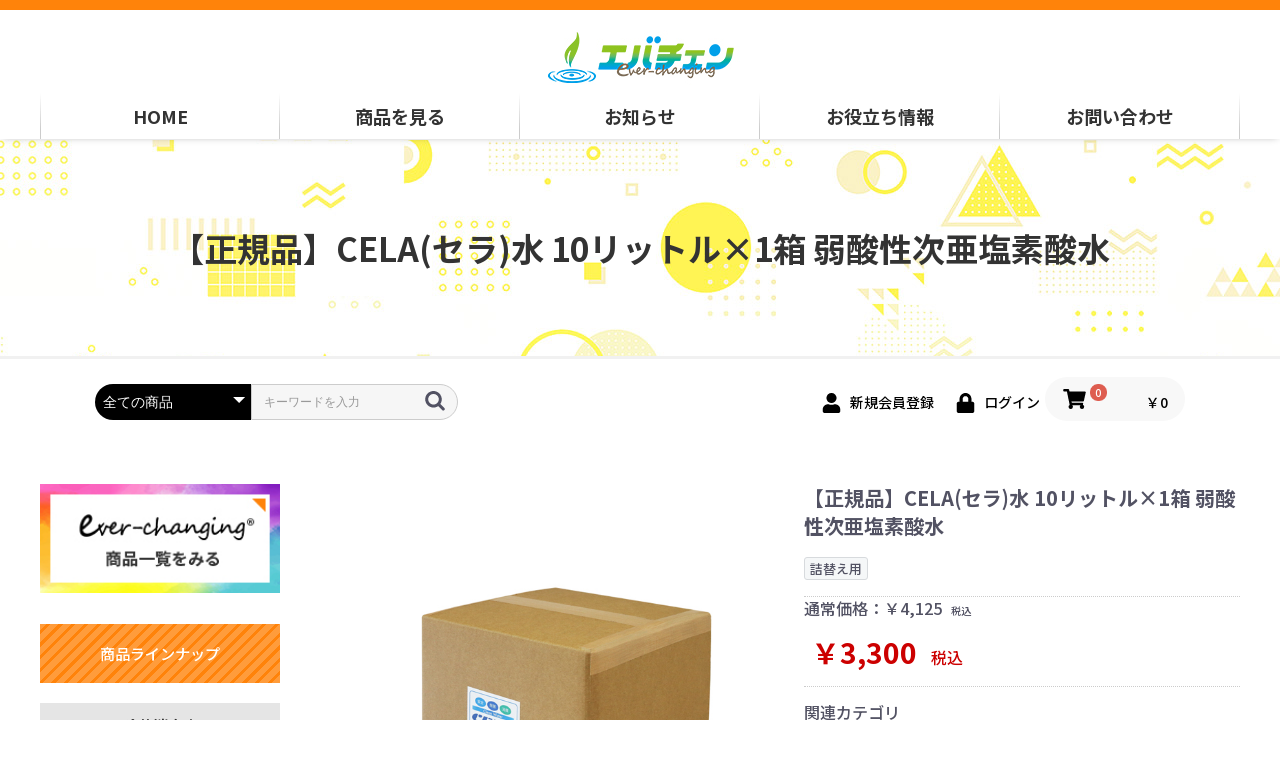

--- FILE ---
content_type: text/html; charset=UTF-8
request_url: https://ever-changing.life/products/detail/5
body_size: 9718
content:
<!doctype html>
<html lang="ja">
<head prefix="og: http://ogp.me/ns# fb: https://ogp.me/ns/fb# product: https://ogp.me/ns/product#">
    <meta charset="utf-8">
    <meta name="viewport" content="width=device-width, initial-scale=1, shrink-to-fit=no">
    <meta name="eccube-csrf-token" content="GfzJAh5FuREDKt0swsAw_CuZg2bVwfiju4YWezH-zlQ">
    <title>
		【正規品】CELA(セラ)水 10リットル×1箱 弱酸性次亜塩素酸水 /  ever-changing | 安心安全のためのお役立ち情報サイト
		</title>
        
        <meta name="description" content="ever-changingのです。新型コロナウイルスの感染予防の支援策として、飛沫感染から予防する商品を販売しております。">
   
            	
	

	
	
    <link rel="stylesheet" href="https://stackpath.bootstrapcdn.com/bootstrap/3.4.1/css/bootstrap.min.css" integrity="sha384-HSMxcRTRxnN+Bdg0JdbxYKrThecOKuH5zCYotlSAcp1+c8xmyTe9GYg1l9a69psu" crossorigin="anonymous">
	<link rel="stylesheet" href="//cdn.jsdelivr.net/jquery.slick/1.6.0/slick.css">
    <link rel="stylesheet" href="/html/template/original/assets/css/style.css">
        <style>

        .slick-slider {
            margin-bottom: 30px;
        }

        .slick-dots {
            position: absolute;
            bottom: -45px;
            display: block;
            width: 100%;
            padding: 0;
            list-style: none;
            text-align: center;
        }

        .slick-dots li {
            position: relative;
            display: inline-block;
            width: 20px;
            height: 20px;
            margin: 0 5px;
            padding: 0;

            cursor: pointer;
        }

        .slick-dots li button {
            font-size: 0;
            line-height: 0;
            display: block;
            width: 20px;
            height: 20px;
            padding: 5px;
            cursor: pointer;
            color: transparent;
            border: 0;
            outline: none;
            background: transparent;
        }

        .slick-dots li button:hover,
        .slick-dots li button:focus {
            outline: none;
        }

        .slick-dots li button:hover:before,
        .slick-dots li button:focus:before {
            opacity: 1;
        }

        .slick-dots li button:before {
            content: " ";
            line-height: 20px;
            position: absolute;
            top: 0;
            left: 0;
            width: 12px;
            height: 12px;
            text-align: center;
            opacity: .25;
            background-color: black;
            border-radius: 50%;

        }

        .slick-dots li.slick-active button:before {
            opacity: .75;
            background-color: black;
        }

        .slick-dots li button.thumbnail img {
            width: 0;
            height: 0;
        }

    </style>
    <script>
        $(function() {
            $.ajaxSetup({
                'headers': {
                    'ECCUBE-CSRF-TOKEN': $('meta[name="eccube-csrf-token"]').attr('content')
                }
            });
        });
    </script>
                    <link rel="stylesheet" href="/html/user_data/assets/css/customize.css">
	
	
	
	


<meta http-equiv="X-FRAME-OPTIONS" content="SAMEORIGIN">
<meta http-equiv="content-type" content="text/html; charset=utf-8">
<meta name="viewport" content="width=device-width,initial-scale=1.0,minimum-scale=1.0">


<!-- ▼JS▼　-->
<!--[if lt IE 9]>
        <script src="https://cdnjs.cloudflare.com/ajax/libs/html5shiv/3.7.3/html5shiv-printshiv.min.js"></script>
        <script src="https://cdnjs.cloudflare.com/ajax/libs/livingston-css3-mediaqueries-js/1.0.0/css3-mediaqueries.min.js"></script>
<![endif]-->
<script src="https://ajax.googleapis.com/ajax/libs/jquery/2.1.4/jquery.min.js"></script>
<script async  src="/common/js/common.js"></script>
<!-- ▲JS▲  -->

<!-- ▼FONT▼　-->
<script async src="/common/fonts/js/all.min.js"></script>
<link rel="stylesheet" href="/common/fonts/css/all.min.css" type="text/css" />
<link rel="preconnect" href="https://fonts.googleapis.com">
<link rel="preconnect" href="https://fonts.gstatic.com" crossorigin>
<link href="https://fonts.googleapis.com/css2?family=Noto+Sans+JP:wght@500;700&family=Noto+Serif+JP:wght@500&display=swap" rel="stylesheet"> 
<!-- ▲FONT▲　-->

<!-- ▼Icon▼　-->
<link rel="apple-touch-icon" href="/img/icons/corp_favi_144.gif" />
<link rel="icon" href="/img/icons/favicon.ico" type="image/x-icon">
<!-- ▲Icon▲　-->

<!-- ▼CSS▼　-->
<!-- preload -->
<link rel="preload" href="/common/css/pre_base.css" as="style" onload="this.onload=null;this.rel='stylesheet'">
<noscript>
<link rel="stylesheet" href="/common/css/pre_base.css">
</noscript>
<script defer src="https://cdnjs.cloudflare.com/ajax/libs/loadCSS/2.1.0/cssrelpreload.min.js"></script>
<!-- //preload -->
<link rel="stylesheet" href="/common/css/base.css" type="text/css" />
<!-- ▲CSS▲　-->

<!-- Google Tag Manager -->
<script>
	(function(w,d,s,l,i){w[l]=w[l]||[];w[l].push({'gtm.start':
	new Date().getTime(),event:'gtm.js'});var f=d.getElementsByTagName(s)[0],
	j=d.createElement(s),dl=l!='dataLayer'?'&l='+l:'';j.async=true;j.src=
	'https://www.googletagmanager.com/gtm.js?id='+i+dl;f.parentNode.insertBefore(j,f);
	})(window,document,'script','dataLayer','GTM-W8BJF8S');
</script>
<!-- End Google Tag Manager -->
<!-- Google Tag Manager　GA4用 -->
<script>(function(w,d,s,l,i){w[l]=w[l]||[];w[l].push({'gtm.start':
new Date().getTime(),event:'gtm.js'});var f=d.getElementsByTagName(s)[0],
j=d.createElement(s),dl=l!='dataLayer'?'&l='+l:'';j.async=true;j.src=
'https://www.googletagmanager.com/gtm.js?id='+i+dl;f.parentNode.insertBefore(j,f);
})(window,document,'script','dataLayer','GTM-W5XCRBJ');</script>
<!-- End Google Tag Manager　GA4用 -->

	

</head>
<body id="page_product_detail" class="product_page">









<div id="dark_bg"></div>
<script>
$(function() {
	$('#navToggle').click(function(){
		$('body').toggleClass('openNav');
	});
});
$(function() {
	$('#dark_bg').click(function(){
		$('body').removeClass('openNav');
	});
});
</script>
<header id="header">
  <div id="navToggle">
    <div><span></span></div>
  </div>
  <div id="navToggle2">
    <div><span></span></div>
  </div>
  <div id="mega_menu_close_trigger">
    <div class="wrapper clearfix">
      <p id="logo" class="header_logo"><a href="/"><img src="/img/common/logo.jpg" width="233" height="55" alt="ever-changing" /></a></p>
      <nav>
      <div class="pc_only">
        <ul id="main_menu">
  <li><a href="/">HOME</a></li>
  <li><a href="/products/list">商品を見る</i></a></li>
  <li><a href="/info/category/info/">お知らせ</a></li>
  <li><a href="/info/category/oyakudachi/">お役立ち情報</a></li>
  <li><a href="/otoiawase/">お問い合わせ</a></li>
</ul>
</div><div class="sp_only">
<p class="mb40"><a href="/"><img src="/img/common/logo.jpg" class="max limit300" alt="ever-changing" /></a></p>
        <style type="text/css">
#pc_side .menutitle_big {
	font-weight: bold;
	padding: 10px 0;
	background: #e5e5e5;
	text-align: center;
	border: none;
	margin-top: 20px;
}
#pc_side .l_side_category_list .menu_ko a {
	font-size: 14px;
	padding: 12px 0 12px 59px;
	background: #f9f9f9;
}
#pc_side .l_side_category_list .menu_ko img {
	width: 30px;
	height: 30px;
	left: 15px;
}
</style>
<div id="pc_side" class="l_side">
  <p><a href="/products/list"><img src="/img/common/products_list_bnr.jpg" class="max" alt=""></a></p>
  <p class="l_side_title">商品ラインナップ</p>
  <ul class="l_side_category_list">
        <li class="menutitle_big">除菌消臭水</li>
    <li class="menu_ko"><a href="/products/list?category_id=15"><img src="/img/icons/products_icons/cela.png" height="50" width="50" alt="" />CELAスプレー</a></li>
    <li class="menu_ko"><a href="/products/list?category_id=16"><img src="/img/icons/products_icons/cela_mist.png" height="50" width="50" alt="" />CELAミスト噴霧器</a></li>
    <li class="menu_ko"><a href="/products/list?category_id=17"><img src="/img/icons/products_icons/cela_box.png" height="50" width="50" alt="" />CELA詰め替え</a></li>
    <li><a href="/user_data/ozon"><img src="/img/icons/products_icons/ozon.jpg" height="50" width="50" alt="" />オゾン除菌消臭器</a></li>
    <li><a href="/user_data/demecal"><img src="/img/icons/products_icons/demecal.jpg" height="50" width="50" alt="" />血液検査キットDEMECAL</a></li>
	<li><a href="/genequest/genequest.php"><img src="/img/icons/products_icons/gq.png" height="50" width="50" alt="" />ジーンクエスト ALL</a></li>
	<li><a href="/coffee/coffee.php"><img src="/img/icons/products_icons/coffee.png" height="50" width="50" alt="">グリーンコーヒー</a></li>  </ul>
  <p class="l_side_title">読み物</p>
  <ul class="l_side_menu">
    <li><a href="/user_data/cela"><i class="fal fa-chevron-right"></i>CELAについて</a>
      <ul>
        <li><a href="/user_data/safety">高い安全性</a></li>
<li><a href="/user_data/sterilization">強い除菌力</a></li>
<li><a href="/user_data/deodorize">素早い消臭力</a></li>
<li><a href="/user_data/use">超音波噴霧器のご利用例</a></li>
<li><a href="/user_data/attention">安全にお使いいただくために</a></li>
<li><a href="/user_data/cela#qa">よくあるご質問</a></li>
      </ul>
    </li>
    <li><a href="/user_data/mame"><i class="fal fa-chevron-right"></i>消毒マメ知識</a>
      <ul>
        <li><a href="/user_data/kind">消毒製品の種類</a></li>
<li><a href="/user_data/about_j">「次亜塩素酸」とは</a></li>
<li><a href="/user_data/choose">次亜塩素酸水の選び方</a></li>
<li><a href="/user_data/mechanism">次亜塩素酸の除菌メカニズム</a></li>
      </ul>
    </li>
    <li><a href="/user_data/cela#voice"><i class="fal fa-chevron-right"></i>お客様の声</a></li>
    <li><a href="/info/category/info/"><i class="fal fa-chevron-right"></i>お知らせ</a></li>
    <li><a href="/info/category/oyakudachi/"><i class="fal fa-chevron-right"></i>お役立ち情報</a></li>
  </ul>
  <p class="l_side_title">ショップについて</p>
  <ul class="l_side_menu">
    <li><a href="/guide"><i class="fal fa-chevron-right"></i>ご利用ガイド</a></li>
    <li><a href="/help/tradelaw"><i class="fal fa-chevron-right"></i>特定商取引法に基づく表記</a></li>
  </ul>
  <p>&nbsp;</p>
  <p><a href="/otoiawase/"><img src="/img/common/side_contact_btn.jpg" class="max" alt="お問い合わせ"></a></p>
</div>
</div>
      </nav>
    </div>
    <!-- / .wrapper --> 
  </div>
</header>





<main>
<article>
	<section>





<div class="ec-layoutRole">
        
        
    <div class="ec-layoutRole__contents">
                
                
        <div class="ec-layoutRole__main">
                                        <div class="ec-layoutRole__mainTop">
                        <!-- ▼ヘッダー(商品検索・ログインナビ・カート) -->
            
<h1 class="stn_h1">【正規品】CELA(セラ)水 10リットル×1箱 弱酸性次亜塩素酸水</h1>


<div class="ec-headerNaviRole">
    <div class="ec-headerNaviRole__left">
        <div class="ec-headerNaviRole__search">
            
<div class="ec-headerSearch">
    <form method="get" class="searchform" action="/products/list">
        <div class="ec-headerSearch__category">
            <div class="ec-select ec-select_search">
                            <select name="category_id" class="category_id"><option value="">全ての商品</option><option value="13">PICKUP商品</option><option value="14">CELA</option><option value="15">　CELAスプレー</option><option value="16">　CELAミスト噴霧器</option><option value="17">　CELA詰め替え</option><option value="18">　CELA定期購入</option><option value="12">オゾン除菌消臭器</option><option value="19">血液検査キットDEMECAL</option><option value="20">　健康チェックシリーズ</option><option value="21">　がんリスクチェックシリーズ</option><option value="22">　感染症検査シリーズ</option><option value="9">フェイスシールド</option></select>
    
            </div>
        </div>
        <div class="ec-headerSearch__keyword">
            <div class="ec-input">
                <input type="search" name="name" maxlength="50" class="search-name" placeholder="キーワードを入力" />
                <button class="ec-headerSearch__keywordBtn" type="submit">
                    <div class="ec-icon">
                        <img src="/html/template/original/assets/icon/search-dark.svg" alt="">
                    </div>
                </button>
            </div>
        </div>
    </form>
</div>

        </div>
        <div class="ec-headerRole__navSP">
            
<div class="ec-headerNavSP">
    <i class="fas fa-bars"></i>
</div>
        </div>
    </div>
    <div class="ec-headerNaviRole__right">
        <div class="ec-headerNaviRole__nav">
            
<div class="ec-headerNav">
            <div class="ec-headerNav__item">
            <a href="https://ever-changing.life/entry">
                <i class="ec-headerNav__itemIcon fas fa-user fa-fw"></i>
                <span class="ec-headerNav__itemLink">新規会員登録</span>
            </a>
        </div>
                <div class="ec-headerNav__item">
            <a href="https://ever-changing.life/mypage/login">
                <i class="ec-headerNav__itemIcon fas fa-lock fa-fw"></i>
                <span class="ec-headerNav__itemLink">ログイン</span>
            </a>
        </div>
    </div>

        </div>
        <div class="ec-headerRole__cart">
            <div class="ec-cartNaviWrap">
    <div class="ec-cartNavi">
        <i class="ec-cartNavi__icon fas fa-shopping-cart fa-fw"></i>
		<span class="ec-cartNavi__badge">0</span>
        <div class="ec-cartNavi__label">
            <div class="ec-cartNavi__price">￥0</div>
        </div>
    </div>
            <div class="ec-cartNaviNull">
            <div class="ec-cartNaviNull__message">
                <p>現在カート内に商品はございません。</p>
            </div>
        </div>
    </div>

        </div>
    </div>
</div>

        <!-- ▲ヘッダー(商品検索・ログインナビ・カート) -->

                </div>
            
                        <div class="wrapper clearfix" id="main_contents_wrapper">       
      
  <style type="text/css">
#pc_side .menutitle_big {
	font-weight: bold;
	padding: 10px 0;
	background: #e5e5e5;
	text-align: center;
	border: none;
	margin-top: 20px;
}
#pc_side .l_side_category_list .menu_ko a {
	font-size: 14px;
	padding: 12px 0 12px 59px;
	background: #f9f9f9;
}
#pc_side .l_side_category_list .menu_ko img {
	width: 30px;
	height: 30px;
	left: 15px;
}
</style>
<div id="pc_side" class="l_side">
  <p><a href="/products/list"><img src="/img/common/products_list_bnr.jpg" class="max" alt=""></a></p>
  <p class="l_side_title">商品ラインナップ</p>
  <ul class="l_side_category_list">
        <li class="menutitle_big">除菌消臭水</li>
    <li class="menu_ko"><a href="/products/list?category_id=15"><img src="/img/icons/products_icons/cela.png" height="50" width="50" alt="" />CELAスプレー</a></li>
    <li class="menu_ko"><a href="/products/list?category_id=16"><img src="/img/icons/products_icons/cela_mist.png" height="50" width="50" alt="" />CELAミスト噴霧器</a></li>
    <li class="menu_ko"><a href="/products/list?category_id=17"><img src="/img/icons/products_icons/cela_box.png" height="50" width="50" alt="" />CELA詰め替え</a></li>
    <li><a href="/user_data/ozon"><img src="/img/icons/products_icons/ozon.jpg" height="50" width="50" alt="" />オゾン除菌消臭器</a></li>
    <li><a href="/user_data/demecal"><img src="/img/icons/products_icons/demecal.jpg" height="50" width="50" alt="" />血液検査キットDEMECAL</a></li>
	<li><a href="/genequest/genequest.php"><img src="/img/icons/products_icons/gq.png" height="50" width="50" alt="" />ジーンクエスト ALL</a></li>
	<li><a href="/coffee/coffee.php"><img src="/img/icons/products_icons/coffee.png" height="50" width="50" alt="">グリーンコーヒー</a></li>  </ul>
  <p class="l_side_title">読み物</p>
  <ul class="l_side_menu">
    <li><a href="/user_data/cela"><i class="fal fa-chevron-right"></i>CELAについて</a>
      <ul>
        <li><a href="/user_data/safety">高い安全性</a></li>
<li><a href="/user_data/sterilization">強い除菌力</a></li>
<li><a href="/user_data/deodorize">素早い消臭力</a></li>
<li><a href="/user_data/use">超音波噴霧器のご利用例</a></li>
<li><a href="/user_data/attention">安全にお使いいただくために</a></li>
<li><a href="/user_data/cela#qa">よくあるご質問</a></li>
      </ul>
    </li>
    <li><a href="/user_data/mame"><i class="fal fa-chevron-right"></i>消毒マメ知識</a>
      <ul>
        <li><a href="/user_data/kind">消毒製品の種類</a></li>
<li><a href="/user_data/about_j">「次亜塩素酸」とは</a></li>
<li><a href="/user_data/choose">次亜塩素酸水の選び方</a></li>
<li><a href="/user_data/mechanism">次亜塩素酸の除菌メカニズム</a></li>
      </ul>
    </li>
    <li><a href="/user_data/cela#voice"><i class="fal fa-chevron-right"></i>お客様の声</a></li>
    <li><a href="/info/category/info/"><i class="fal fa-chevron-right"></i>お知らせ</a></li>
    <li><a href="/info/category/oyakudachi/"><i class="fal fa-chevron-right"></i>お役立ち情報</a></li>
  </ul>
  <p class="l_side_title">ショップについて</p>
  <ul class="l_side_menu">
    <li><a href="/guide"><i class="fal fa-chevron-right"></i>ご利用ガイド</a></li>
    <li><a href="/help/tradelaw"><i class="fal fa-chevron-right"></i>特定商取引法に基づく表記</a></li>
  </ul>
  <p>&nbsp;</p>
  <p><a href="/otoiawase/"><img src="/img/common/side_contact_btn.jpg" class="max" alt="お問い合わせ"></a></p>
</div>

  <div id="r_side">
    <div class="ec-productRole">
        <div class="ec-grid2">
            <div class="ec-grid2__cell">
                <div class="ec-sliderItemRole">

                    <div class="item_visual">
                                                    <div class="slide-item"><img src="/html/upload/save_image/0203144354_601a381ad75e6.jpg"></div>
                                            </div>
                    <div class="item_nav">
                                                    <div class="slideThumb" data-index="0"><img src="/html/upload/save_image/0203144354_601a381ad75e6.jpg"></div>
                                            </div>
                </div>
            </div>
            <div class="ec-grid2__cell">
                <div class="ec-productRole__profile">
                                        <div class="ec-productRole__title">
                        <h2 class="ec-headingTitle">【正規品】CELA(セラ)水 10リットル×1箱 弱酸性次亜塩素酸水</h2>
                    </div>
                                        <ul class="ec-productRole__tags">
                                                    <li class="ec-productRole__tag tag_3">詰替え用</li>
                                            </ul>
                                                                                            <span class="ec-productRole__priceRegularPrice">通常価格：￥4,125</span>
                            <span class="ec-productRole__priceRegularTax">税込</span>
                                                                                    <div class="ec-productRole__price" style="color:#c00">
                                                    <div class="ec-price">
                                <span class="ec-price__price">￥3,300</span>
                                <span class="ec-price__tax">税込</span>
                            </div>
                                            </div>

                                                                                                        <div class="ec-productRole__category">
                            <div>関連カテゴリ</div>
                                                            <ul>
                                    <li>
                                                                                    <a href="https://ever-changing.life/products/list?category_id=13">PICKUP商品</a>                                    </li>
                                </ul>
                                                            <ul>
                                    <li>
                                                                                    <a href="https://ever-changing.life/products/list?category_id=14">CELA</a>                                    </li>
                                </ul>
                                                            <ul>
                                    <li>
                                                                                    <a href="https://ever-changing.life/products/list?category_id=14">CELA</a>                                            <span>＞</span>                                            <a href="https://ever-changing.life/products/list?category_id=17">CELA詰め替え</a>                                    </li>
                                </ul>
                                                    </div>
                                        <form action="https://ever-changing.life/products/add_cart/5" method="post" id="form1" name="form1">
                                                    <div class="ec-productRole__actions">
                                                                <div class="ec-numberInput"><span>数量</span>
                                    <input type="number" id="quantity" name="quantity" required="required" min="1" maxlength="" class="form-control" value="1" />
                                    
                                </div>
                            </div>
                            								<div class="ec-productRole__btn">
									<button type="submit" class="ec-blockBtn--action add-cart">
										カートに入れる
									</button>
								</div>
							                        
                        <input type="hidden" id="product_id" name="product_id" value="5" /><input type="hidden" id="ProductClass" name="ProductClass" value="5" /><input type="hidden" id="_token" name="_token" value="vLPNyuRDE1w-17pG5SYzZuwYLSiKWq2JPK0oa9qfiVo" />
                    </form>
                    <div class="ec-modal">
                        <div class="ec-modal-overlay">
                            <div class="ec-modal-wrap">
                                <span class="ec-modal-close"><span class="ec-icon"><img src="/html/template/original/assets/icon/cross-dark.svg" alt=""/></span></span>
                                <div id="ec-modal-header" class="text-center">カートに追加しました。</div>
                                <div class="ec-modal-box">
                                    <div class="ec-role">
                                        <span class="ec-inlineBtn--cancel">お買い物を続ける</span>
                                        <a href="https://ever-changing.life/cart" class="ec-inlineBtn--action">カートへ進む</a>
                                    </div>
                                </div>
                            </div>
                        </div>
                    </div>
                    


                                        <div class="ec-productRole__description link_txt"><p class="bg_blue c_blue pd">ウイルス・細菌対策に</p><br />
<br />
CELA水のお得な詰替え用タンク（給水コック付き）です。<br />
300mlスプレー並びにCELA超音波式ミスト噴霧器（加湿器）の運転用にどうぞ。<br />
<br />
pH（水素イオン濃度）値は約6.5±0.05以内、塩素濃度50ppm（1ppm＝0.0001％）の安定した品質による、安全で除菌・消臭効果が抜群に高い弱酸性次亜塩素酸水です。<br />
使用すると有機物に反応して水になるため、人体への炎症や金属等の腐食の心配がありません。<br />
そのため、安心してご利用いただけます。<br />
また、電解式タイプと比べて長期保存が可能です。<br />
<br />
※特許第4413983号<br />
<br />
<div class="naiyou_b"><br />
内容量：10L×1箱<br />
付属品：給水コック<br />
</div><br />
<br />
---<br />
<br />
CELA水は特許技術によりpH6.5±0.05で安定しているため、電解式の次亜塩素酸水よりも長持ちしますが、日光（紫外線）が当ると塩素が抜けるスピードが早くなりますので、直射日光の当らない場所に保管していただき、早めにご使用ください。 <br />
<ul class="smpl_ul"><br />
	<li >合計5,500円以上のお買い上げで送料無料とさせていただきます。</li><li>ご注文から1週間以内に順次発送(土日祝除く)いたします。</li><li>ご注文状況により商品お届けまでにお時間を要する場合があります。</li><li>ギフトラッピングは承っておりません。</li><br />
</ul><br />
<a href="/user_data/attention" target="_blank">CELA ご使用上の注意について<i class="fal fa-external-link"></i></a>
                    </div>
                </div>
            </div>
        </div>
                     <div class="ec-productRole__description">
                 
            </div>
            </div>
  </div>
</div>

                                </div>

                    </div>

        
        </div><!-- ec-layoutRole -->

<div class="ec-overlayRole"></div>
<div class="ec-drawerRoleClose"><i class="fas fa-times"></i></div>
<div class="ec-drawerRole">
        </div>
<script src="https://stackpath.bootstrapcdn.com/bootstrap/3.4.1/js/bootstrap.min.js" integrity="sha384-aJ21OjlMXNL5UyIl/XNwTMqvzeRMZH2w8c5cRVpzpU8Y5bApTppSuUkhZXN0VxHd" crossorigin="anonymous"></script>
<script src="https://cdn.jsdelivr.net/jquery.slick/1.6.0/slick.min.js"></script>
<script>
var eccube_lang = {
    "common.delete_confirm":"削除してもよろしいですか?"
}
</script><script src="/html/template/original/assets/js/function.js"></script>
<script src="/html/template/original/assets/js/eccube.js"></script>
    <script>
        eccube.classCategories = {"__unselected":{"__unselected":{"name":"\u9078\u629e\u3057\u3066\u304f\u3060\u3055\u3044","product_class_id":""}},"__unselected2":{"#":{"classcategory_id2":"","name":"","stock_find":true,"price01":"3,750","price02":"3,000","price01_inc_tax":"4,125","price02_inc_tax":"3,300","product_class_id":"5","product_code":"","sale_type":"1"}}};

        // 規格2に選択肢を割り当てる。
        function fnSetClassCategories(form, classcat_id2_selected) {
            var $form = $(form);
            var product_id = $form.find('input[name=product_id]').val();
            var $sele1 = $form.find('select[name=classcategory_id1]');
            var $sele2 = $form.find('select[name=classcategory_id2]');
            eccube.setClassCategories($form, product_id, $sele1, $sele2, classcat_id2_selected);
        }

            </script>
    <script>
        $(function() {
            // bfcache無効化
            $(window).bind('pageshow', function(event) {
                if (event.originalEvent.persisted) {
                    location.reload(true);
                }
            });

            $('.item_visual').slick({
                dots: false,
                arrows: false,
                responsive: [{
                    breakpoint: 768,
                    settings: {
                        dots: true
                    }
                }]
            });

            $('.slideThumb').on('click', function() {
                var index = $(this).attr('data-index');
                $('.item_visual').slick('slickGoTo', index, false);
            })
        });
    </script>
    <script>
        $(function() {
            $('.add-cart').on('click', function(event) {
                
                
                // 個数フォームのチェック
                if ($('#quantity').val() < 1) {
                    $('#quantity')[0].setCustomValidity('1以上で入力してください。');
                    return true;
                } else {
                    $('#quantity')[0].setCustomValidity('');
                }

                event.preventDefault();
                $form = $('#form1');
                $.ajax({
                    url: $form.attr('action'),
                    type: $form.attr('method'),
                    data: $form.serialize(),
                    dataType: 'json',
                    beforeSend: function(xhr, settings) {
                        // Buttonを無効にする
                        $('.add-cart').prop('disabled', true);
                    }
                }).done(function(data) {
                    // レスポンス内のメッセージをalertで表示
                    $.each(data.messages, function() {
                        $('#ec-modal-header').html(this);
                    });

                    $('.ec-modal').show()

                    // カートブロックを更新する
                    $.ajax({
                        url: "https://ever-changing.life/block/cart",
                        type: 'GET',
                        dataType: 'html'
                    }).done(function(html) {
                        $('.ec-headerRole__cart').html(html);
                    });
                }).fail(function(data) {
                    alert('カートへの追加に失敗しました。');
                }).always(function(data) {
                    // Buttonを有効にする
                    $('.add-cart').prop('disabled', false);
                });
            });
        });

        $('.ec-modal-overlay, .ec-modal .ec-inlineBtn--cancel').on('click', function() {
            $('.ec-modal').hide()
        });
    </script>
    <script src="/html/user_data/assets/js/customize.js"></script>
	
	
	
	
	
	
	
	</section>
</article>
</main>
<style type="text/css">
#footer .menu_ko a{
    padding: 5px 0 5px 25px;
}
#footer_sitemap .menu_ko a::before {
    content: "L";
	    left: 15px;
}
#footer .menu_ko a {
    padding: 5px 0 5px 30px;
    font-size: 13px;
}
</style>
<a id="pageTop"><i class="fas fa-angle-up"></i></a>
<div class="wrapper">
  <hr style="margin:50px 0;" />
  <ul class="split2 spw100">
    <li><a href="/user_data/cela"><img src="/img/top/big_bnr/big_bnr_cela.jpg" class="max" alt=""></a></li>
<li><a href="/user_data/ozon"><img src="/img/top/big_bnr/big_bnr_ozon.jpg" class="max" alt=""></a></li>
<li><a href="/user_data/demecal"><img src="/img/top/big_bnr/big_bnr_demecal.jpg" class="max" alt=""></a></li>
<li><a href="/genequest/genequest.php"><img src="/img/top/big_bnr/big_bnr_genequest.jpg" class="max" alt=""></a></li>
<li><a href="/coffee/coffee.php"><img src="/img/top/big_bnr/coffee.jpg" class="max" alt=""></a></li>
<!--終売によりコメントアウト
<li><a href="/genequest/demecalcovid19.php"><img src="/img/top/big_bnr/covid.jpg" class="max" alt=""></a></li>
-->
  </ul>
</div>
<footer id="footer">
  <div id="footer_sitemap">
    <div class="wrapper">
      <ul class="split3 spw100">
        <li>
          <p>商品ラインナップ</p>
          <ul class="menu_parents img_skip">
                <li class="menutitle_big">除菌消臭水</li>
    <li class="menu_ko"><a href="/products/list?category_id=15"><img src="/img/icons/products_icons/cela.png" height="50" width="50" alt="" />CELAスプレー</a></li>
    <li class="menu_ko"><a href="/products/list?category_id=16"><img src="/img/icons/products_icons/cela_mist.png" height="50" width="50" alt="" />CELAミスト噴霧器</a></li>
    <li class="menu_ko"><a href="/products/list?category_id=17"><img src="/img/icons/products_icons/cela_box.png" height="50" width="50" alt="" />CELA詰め替え</a></li>
    <li><a href="/user_data/ozon"><img src="/img/icons/products_icons/ozon.jpg" height="50" width="50" alt="" />オゾン除菌消臭器</a></li>
    <li><a href="/user_data/demecal"><img src="/img/icons/products_icons/demecal.jpg" height="50" width="50" alt="" />血液検査キットDEMECAL</a></li>
	<li><a href="/genequest/genequest.php"><img src="/img/icons/products_icons/gq.png" height="50" width="50" alt="" />ジーンクエスト ALL</a></li>
	<li><a href="/coffee/coffee.php"><img src="/img/icons/products_icons/coffee.png" height="50" width="50" alt="">グリーンコーヒー</a></li>          </ul>
          <p><a href="/user_data/cela">CELAについて</a></p>
          <ul class="menu_parents">
            <li><a href="/user_data/safety">高い安全性</a></li>
<li><a href="/user_data/sterilization">強い除菌力</a></li>
<li><a href="/user_data/deodorize">素早い消臭力</a></li>
<li><a href="/user_data/use">超音波噴霧器のご利用例</a></li>
<li><a href="/user_data/attention">安全にお使いいただくために</a></li>
<li><a href="/user_data/cela#qa">よくあるご質問</a></li>
          </ul>
        </li>
        <li>
          <p><a href="/user_data/mame">消毒マメ知識</a></p>
          <ul class="menu_parents">
            <li><a href="/user_data/kind">消毒製品の種類</a></li>
<li><a href="/user_data/about_j">「次亜塩素酸」とは</a></li>
<li><a href="/user_data/choose">次亜塩素酸水の選び方</a></li>
<li><a href="/user_data/mechanism">次亜塩素酸の除菌メカニズム</a></li>
          </ul>
          <p>お問い合わせ</p>
          <ul class="menu_parents">
            <li><a href="/otoiawase/">お問い合わせ</a></li>
            <li><a href="/otoiawase/privacy.php">プライバシーポリシー</a></li>
          </ul>
        </li>
        <li>
          <p>その他</p>
          <ul class="menu_parents">
          <li><a href="/user_data/cela#voice">お客様の声</a></li>
            <li><a href="/info/category/info/">お知らせ</a></li>
            <li><a href="/info/category/oyakudachi/">お役立ち情報</a></li>
            <li><a href="/info/hitorigoto/">店長のひとりごと</a></li>
            <li><a href="/guide">ご利用ガイド</a></li>
            <li><a href="/help/tradelaw">特定商取引法に基づく表記</a></li>
          </ul>
        </li>
      </ul>
    </div>
  </div>
  <div id="footer_btm">
    <p><a href="/"><img src="/img/common/logo.jpg" height="55" width="233" alt="ever-changing" /></a></p>
    <p>〒739-0153広島県東広島市吉川工業団地8-11<br />
      <a href="tel:0824290553" onclick="gtag('event', 'click', { 'event_category': 'tel_conversion', 'event_label': 'footer_btm' });" >TEL&nbsp;082-429-0553</a>　FAX 082-429-0417</p>
    <small>&copy;&nbsp;ever-changing</small></div>
  <!-- / #footer_btm --> 
</footer>
</body></html>

--- FILE ---
content_type: text/css
request_url: https://ever-changing.life/common/css/pre_base.css
body_size: 5330
content:
@charset "utf-8";
/*  CSS Document  */
/*
=====================================

シンプルなdl ol ul

=====================================
*/
/*common*/
.smpl_ul, .arrow_ul, .border_ul, .check_ul .smpl_ol, .smpl_dl, .circle_ol {
	margin: 15px 0;
	position: relative;
	z-index: 2;
	opacity: 1!important;
}
.arrow_ul a, .border_ul a, .check_ul a, .smpl_ol a, .smpl_dl a, .circle_ol a {
	display: block;
}
/*smpl_ul*/
.smpl_ul > li {
	list-style: outside none none;
	margin-left: 7px;
	position: relative;
	padding-left: 15px;
}
.smpl_ul > li::before {
	color: #E4C572;
	content: "●";
	display: inline-block;
	font-size: 8px;
	margin-right: 6px;
	vertical-align: middle;
	position: absolute;
	left: 0;
	top: 5px;
}
/*arrow_ul*/
.arrow_ul > li {
	padding-left: 14px;
	position: relative;
	margin-bottom: 5px;
}
.arrow_ul a {
	position: relative;
	z-index: 1;
}
.arrow_ul > li::before {
    content: "\f054";
    font-family: "Font Awesome 5 Pro";
    background-size: cover;
    color: #666;
    border-radius: 30px;
    position: absolute;
    top: 4px;
    font-size: 7px;
    left: 0;
    width: 16px;
    box-sizing: border-box;
    line-height: 6px;
    padding: 5px 0 0 0;
}
.arrow_ul > li:hover::before {
	opacity: 0.8;
}
.arrow_ul > li.under {
	margin: -5px 0 5px 18px;
	padding-left: 23px;
	font-size: 0.9em;
}
.arrow_ul > li.under::before {
	content: "";
	background: url(../../img/icons/ks_arrow.png) no-repeat left;
	background-size: cover;
	width: 15px;
	height: 15px;
	top: 50%;
	transform: translateY(-50%);
 -webkit- transform: translateY(-50%);
	left: 1px;
	margin-top: -1px;
}
.arrow_ul > li.under::before {
	background: url(../../img/icons/ks_arrow_hover.png) no-repeat left;
}
.arrow_ul > li.under a {
	color: #7a7c7f;
}
/*check_ul*/
.check_ul > li {
	margin: 5px 0;
}
.check_ul > li::before {
	content: "\f14a";
	font-family: "Font Awesome 5 Pro";
	margin-right: 10px;
	color: #cda135;
}
.wide100 {
	width: 100% !important;
	min-height: 200px;
	box-sizing: border-box;
}
/*border_ul*/
.border_ul {
	border-top: 1px solid #ccc;
}
.border_ul li {
	padding: 10px 0;
	border-bottom: 1px solid #ccc;
}
/*slash_ul*/
.slash li {
	display: inline-block;
	margin-right: 2px;
}
.slash li::after {
	content: "/";
	padding-left: 5px;
	color: #CCC;
}
.slash li:last-child::after {
	display: none;
}
/*smpl_ol ＆ circle_ol*/
.circle_ol {
	margin: 20px 0;
}
.smpl_ol > li, .circle_ol > li {
	counter-increment: cnt 1;
	list-style-position: inside;
	list-style-type: none;
	padding: 2px 0 2px 28px;
	position: relative;
	margin-bottom: 10px;
	letter-spacing: normal;
}
.circle_ol > li {
	padding: 2px 0 2px 40px;
}
.smpl_ol > li::before {
	content: "(" counter(cnt, decimal) ") ";
	left: 0;
	position: absolute;
	color: #333;
}
.circle_ol > li::before {
	content: counter(cnt, decimal);
	left: 0;
	top: 0;
	position: absolute;
	color: #ccc;
	border: 2px solid #ccc;
	padding: 3px 9px 2px;
	border-radius: 30px;
	font-weight: bold;
	font-size: 12px;
}
.circle_ol > li:nth-child(n+10)::before {
	padding: 4px 6px;
}
/*smpl_dl*/
.smpl_dl {
	letter-spacing: -0.4em;
	border-bottom: 1px solid #ccc;
	border-top: 1px solid #ccc;
}
.smpl_dl dt {
	width: 20%;
	display: inline-block;
	vertical-align: middle;
	letter-spacing: normal;
}
/*news_dl*/
.news_dl dd {
	box-sizing: border-box;
}
.news_cat_icon {
	font-size: 11px;
	background: #666;
	color: #fff;
	padding: 1px 4px;
	border-radius: 5px;
	margin-right: 3px;
	width: 80px;
	left: 0;
	text-align: center;
}
@media only screen and (max-width : 1200px) {
.smpl_dl dt {
	width: 20%;
}
}
.smpl_dl dd {
	vertical-align: middle;
	display: inline-block;
	width: 77%;
	margin-left: 1%;
	letter-spacing: normal;
}
.smpl_dl > div {
	display: block;
	padding: 13px 0;
	border-bottom: 1px solid #ccc;
}
.smpl_dl > div:last-child {
	border-bottom: none;
}
@media only screen and (max-width : 760px) {
.smpl_dl {
	font-size: 15px;
}
.smpl_dl dt {
	width: 100%;
	color: #666;
	margin: 0 0 9px;
	font-weight: bold;
}
.smpl_dl dd {
	width: 100%;
	margin-left: 0;
}
}
/*リストのオプション*/
ul.lines li {
	display: block;
	padding-top: 10px;
	padding-bottom: 10px;
	border-bottom: 1px solid #ccc;
}
ul.box, ol.box {
	padding: 15px;
	border: 1px solid #f1f1f1;
	background: #f9f9f9;
	border-radius: 3px;
}
ul.box li:last-child {
	border-bottom: none;
}
.yoko li {
	display: inline-block;
	margin-right: 15px;
	vertical-align: middle;
}
/*
=====================================
//シンプルなdl ol ul
=====================================
*/
/*
=====================================

SWITCH

=====================================
*/
.switch {
	margin-right: auto;
	margin-left: auto;
	max-width: 280px;
	text-align: center;
	clear: both;
	display: block;
	padding-top: 10px;
}
.switch a {
    width: 100%;
    display: block;
    display: inline-block;
    background: #ff830a;
    text-decoration: none;
    box-sizing: border-box;
    padding: 13px 20px 15px;
    border-radius: 36px;
    position: relative;
    bottom: 0;
    transform: scale(1);
    -webkit-transition: all 0.2s ease;
    -moz-transition: all 0.2s ease;
    transition: all 0.2s ease;
    color: #fff !important;
    overflow: hidden;
    line-height: 1.5em;
    max-width: 230px;
}
.switch a:hover {
	transform: scale(0.95);
}
.switch .fa-external-link {
	color: #333;
}
/*conversion_switch*/
.switch.conversion {
	white-space: nowrap;
}
.switch.conversion a {
	color: #fff!important;
	background: #accf1f; /* Old browsers */
	background: -moz-linear-gradient(left, #accf1f 0%, #3fc136 100%); /* FF3.6-15 */
	background: -webkit-linear-gradient(left, #accf1f 0%, #3fc136 100%); /* Chrome10-25,Safari5.1-6 */
	background: linear-gradient(to right, #accf1f 0%, #3fc136 100%); /* W3C, IE10+, FF16+, Chrome26+, Opera12+, Safari7+ */
filter: progid:DXImageTransform.Microsoft.gradient( startColorstr='#accf1f', endColorstr='#3fc136', GradientType=1 ); /* IE6-9 */
	border: #58c74f solid 1px;
}
/*white_switch*/
.switch.white a {
	color: #333!important;
	background: #fff; /* Old browsers */
	border:none;
}
@media screen and (max-width: 600px) {
.switch {
	max-width: none;
}
.switch a {
	width: 80%;
	margin-right: 10%;
	margin-left: 10%;
}
}
/*
=====================================
//SWITCH
=====================================
*/
/*
=====================================

サイドメニュー

=====================================
*/
/* サイドメニューの下部 */
.side_under {
	text-align: center;
	font-size: 0.8em;
	color: #666;
	margin-bottom: 50px;
}
#r_side .side_under .su_title {
	text-align: center;
	padding: 10px;
	background: #f1f1f1;
	margin-top: 30px;
}
#r_side .side_under p {
	margin-bottom: 20px;
}
#r_side .side_under img {
	display: block;
	margin-bottom: 5px;
}
/*  矢印付きボタン  */
.arrow_btn {
	background: #FFF;
	padding: 12px 20px 10px;
	border: 1px solid #ccc;
	float: right;
}
.arrow_btn img {
	margin-right: 10px;
	margin-bottom: -4px;
}
/*
=====================================
//サイドメニュー
=====================================
*/
/*
=====================================

QA
 
=====================================
*/
.qa {
	margin-top: 30px;
}
.qa span {
	color: #F30;
	font-weight: bold;
}
.qa div {
	margin-bottom: 10px;
	line-height: 2;
	background: #fff;
}
.qa p{
	margin-top:0;
}
.qa dt, .qa dd {
    padding: 20px 35px 20px 55px;
    display: block;
    line-height: 1.5em;
	position:relative;
}
.qa dd {
    padding-right: 0;
    margin-left: 40px;
}
.qa dt {
    background: #fff8eb;
    position: relative;
}
.qa dt::before, .qa dd::before {
    font-size: 17px;
    font-weight: bold;
    position: absolute;
    left: 12px;
    top: 17px;
    color: #fff;
    width: 35px;
    height: 35px;
    text-align: center;
    box-sizing: border-box;
    border-radius: 30px;
    padding: 5px 0 0 0;
}
.qa dt::before {
    content: "Q";
	background:#EF8526;
    margin-top: -3px;
}
.qa dd::before {
	content: "A";
    background:#F30;
}
/*すべて開く/閉じるボタン*/
.qa input {
	width: 100%;
	padding: 10px 0;
	border-radius: 3px;
}
.qa input:active {
	background: #e5e5e5;
}
/* 開閉ボタン */
.qa dt::after {
	content: "\f0fe";
	font-family: "Font Awesome 5 Pro";
	float: right;
	text-indent: 0;
	color: #999;
	font-size: 20px;
	position: absolute;
	right: 20px;
	top: 50%;
	transform: translateY(-50%);
 -webkit- transform: translateY(-50%);
}
.qa dt.open::after, .qa dt.show::after {
	content: "\f146";
}
@media only screen and (max-width : 760px) {
.qa dd {
	padding-left: 60px;
}
}
/*
=====================================
//QA
=====================================
*/
/*
=====================================

#footer
 
=====================================
*/
/* #footer全体 */
#gotop {
	text-align: center;
	margin-top: 60px;
}
#footer {
	clear: both;
}
/*sitemap*/
#footer_sitemap {
    margin-top: 50px;
    padding: 40px 0 20px;
    border-top: 3px solid #f1f1f1;
    background: #fff;
}
#footer_sitemap .menu_parents a, #footer_sitemap .menu_child a {
	padding: 5px 0 5px 15px;
	display: block;
	position: relative;
}
#footer_sitemap .menu_parents a::before, #footer_sitemap .menu_child a::before {
	color: #ccc;
	font-size: 12px;
	top: 50%;
	left: 0;
	transform: translateY(-50%);
 -webkit- transform: translateY(-50%);
	position: absolute;
}
.img_skip img {
    display: none!important;
}
#footer_sitemap .menu_parents a::before {
	content: "\f054";
	font-family: "Font Awesome 5 Pro";
}
#footer_sitemap .menu_child {
	padding-left: 14px;
	box-sizing: border-box;
}
#footer_sitemap .menu_child a::before {
	content: "";
	background: url(../../img/icons/ks_arrow.png) no-repeat;
	height: 12px;
	width: 12px;
	background-size: cover;
	left: -2px;
}
#footer_sitemap p {
	font-size: 18px;
	font-weight: bold;
	padding-bottom: 10px;
	margin-bottom: 15px;
	border-bottom: 1px solid #ccc;
	margin: 20px 0 10px;
}
/* #footer_sitemap_under */
#footer_sitemap_under {
    padding: 30px 0;
    position: relative;
    background: #f9f9f9;
    border-top: 2px solid #e5e5e5;
    border-bottom: 2px solid #e5e5e5;
}
#footer_sitemap_under ul {
	position: absolute;
	top: 50%;
	left: 50%;
	transform: translateY(-50%) translateX(-50%);
 -webkit- transform: translateY(-50%) translateX(-50%);
	margin: 0;
}
#footer_sitemap_under ul li {
	margin: 0 0 0 20px;
	display: inline-block;
	white-space: nowrap;
}
/* #footer_btm */
#footer_btm {
    border-top: 3px solid #f1f1f1;
    text-align: center;
    padding-top: 35px;
    background: #fff;
	font-size: 12px;
}
#footer_btm img{
	display:block;
	margin:0 auto 30px;
	width:233px;
	height:auto;
}
footer small {
	display: block;
	font-size: 12px;
	color: #fff;
	margin-top:40px;
	padding: 40px 0;
	background: #ff830a;
}
@media only screen and (min-width : 1200px) {
#footer_sitemap .split3 > li p:first-child{
	margin-top:0;
}
#footer_sitemap .split3 > li:first-child,#footer_sitemap .split3 > li:nth-child(2){
		padding-right:35px;
		border-right:1px dashed #ccc;
}
#footer_sitemap .split3 > li:nth-child(2),#footer_sitemap .split3 > li:nth-child(3){
		padding-left:15px;
}
}
/*
=====================================
//footer
=====================================
*/
/*
=====================================

COMMON

=====================================
*/
/* 文字色 */
.color_black,.color_black a{
	color: #333!important;
}
.color_white,.color_white a{
	color: #fff!important;
}
/* リンク着色 */
.txtlink a, .linktxt a, .txt_link a, .link_txt a {
    color: #39C!important;
    position: relative;
	font-weight:bold;
    display: inline-block!important;
}
.txtlink a::after,.linktxt a::after,.txt_link a::after,.link_txt a::after {
	position: absolute;
	bottom: -1px;
	left: 0;
	content: '';
	width: 100%;
	height: 2px;
	background: #39C;
	transform: scale(0, 1);
	transform-origin: right top;
	transition: transform .2s;
	right: 0;
	margin: 0 auto;
}
.txtlink a:hover::after,.linktxt a:hover::after,.txt_link a:hover::after,.link_txt a:hover::after {
	transform: scale(1, 1);
	transform-origin: left top;
}
/*小さい文字*/
.mini {
	font-size: 12px!important;
}
/* table */
table {
	background: #FFF;
	margin: 10px 0;
}
table td, table th {
	padding: 15px;
	border: 1px solid #ccc;
	vertical-align: middle;
}
table th {
	background: #f1f1f1;
	text-align: center;
	white-space: nowrap;
}
/* リンク画像のロールオーバー半透明 */
a:hover img {
	opacity: 0.8;
	filter: alpha(opacity=70);
	-ms-filter: "alpha( opacity=70 )";
}
::-moz-selection {
 background: #ff830a;
 color:#FFF; /* Firefox */
}
strong {
	font-size: 1.2em;
	font-weight:bold;
}
/*mt_clear*/
.mt_clear {
	margin-top: 10px!important;
}
/*iframe*/
iframe {
	margin: 15px 0;
}
/*アンダーライン*/
.under_line {
	background: linear-gradient(transparent 60%, rgba(252,105,105,0.2) 60%);
}
/* 右寄りのリンク */
.txt_r {
	text-align: right!important;
}
.txt_r a {
	color: #333;
}
/* ※注釈 */
.kome {
	margin: 10px 0 10px 15px;
	display: block;
	font-weight: 100;
	font-size: 0.9em;
	color: #666;
	text-indent: -1.2em;
}
.kome::before {
	content: "※";
	margin-right: 3px;
	font-weight: bold;
}
/*記事末の署名*/
.shomei {
	padding: 15px 30px;
	background: #f9f9f9;
	border-radius: 3px;
	border: 1px solid #ccc;
	margin-top: 30px;
}
/*補足*/
.hosoku {
	padding: 20px;
	background: #FAEDD6;
	margin-top: 20px;
}
/*switch装飾*/
.inner_tel .split2 .switch a {
	position: relative
}
.inner_tel .split2 .switch a::before {
	content: "\f08e";
	font-family: "Font Awesome 5 Pro";
	color: #fff;
	top: 5px;
	right: 5px;
	font-family: 10px;
	position: absolute
}
/*
=====================================
//COMMON
=====================================
*/
/*
=====================================

ANIMATION

=====================================
*/
.anim_in.action {
	opacity : 1;
}
/*direction*/
.anim_in.up.action,.anim_in.right.action,.anim_in.left.action,.anim_in.down.action{
	transform : translate(0, 0);
}
/*ズーム*/
.zoom.action {
	animation-name: zoomer;
	animation-duration: 0.7s;
	animation-fill-mode: forwards;
}
.minzoom.action {
	animation-name: minzoomer;
	animation-duration: 0.7s;
	animation-fill-mode: forwards;
	animation-timing-function: ease-out;
}
/*flash*/
.anim_in.flash.action{
	animation-name:flash_in;
	animation-duration: 1s;
	animation-fill-mode: forwards;
	animation-timing-function: ease-out;	
}
/*フォーカス*/
.anim_in.focus_in.action {
	animation-name: text-focus-in;
	animation-duration: 1s;
	animation-fill-mode: forwards;
	animation-timing-function: ease-out;
}
/*幕*/
.anim_in.open_b, .anim_in.open_t, .anim_in.open_r, .anim_in.open_l, .anim_in.open_lr {
	position: relative;
	overflow: hidden;
	z-index: 1;
}
.anim_in.open_b::before, .anim_in.open_t::before, .anim_in.open_r::before, .anim_in.open_l::before {
	content: "";
	background: #83c92e;
	width: 100%;
	position: absolute;
	height: 100%;
	bottom: 0;
	right: 0;
	left: 0;
	z-index: 20;
	/*animation*/
	-webkit-transition: all 0.6s ease-in-out;
	-moz-transition: all 0.6s ease-in-out;
	-o-transition: all 0.6s ease-in-out;
	transition: all 0.6s ease-in-out;
}
.anim_in.open_b::after, .anim_in.open_t::after, .anim_in.open_r::after, .anim_in.open_l::after, .anim_in.open_lr::before, .anim_in.open_lr::after {
	content: "";
	background: #FC3;
	width: 100%;
	position: absolute;
	height: 100%;
	bottom: 0;
	right: 0;
	left: 0;
	z-index: 10;
	/*animation*/
	-webkit-transition: all 1s ease-in-out;
	-moz-transition: all 1s ease-in-out;
	-o-transition: all 1s ease-in-out;
	transition: all 1s ease-in-out;
}
before, .anim_in.open_l::after {
	content: "";
	background: #ff830a;
	width: 100%;
	position: absolute;
	height: 100%;
	bottom: 0;
	right: 0;
	left: 0;
	z-index: 20;
	/*animation*/
	-webkit-transition: all 0.6s ease-in-out;
	-moz-transition: all 0.6s ease-in-out;
	-o-transition: all 0.6s ease-in-out;
	transition: all 0.6s ease-in-out;
}
.anim_in.open_lr::before, .anim_in.open_lr::after {
	background: #FFF;
	box-sizing: border-box;
}
.anim_in.open_b.action::before, .anim_in.open_b.action::after {
	height: 0;
}
.anim_in.open_t.action::before, .anim_in.open_t.action::after {
	height: 0;
	top: 0;
	bottom: inherit;
}
.anim_in.open_r.action::before, .anim_in.open_r.action::after, .anim_in.open_lr.action::before {
	width: 0;
	left: inherit;
}
.anim_in.open_l.action::before, .anim_in.open_l.action::after, .anim_in.open_lr.action::after {
	width: 0;
	right: inherit;
}
/* animation_options */
.delay1.action {
	animation-delay: 0.3s;
}
.delay2.action {
	animation-delay: 0.6s;
}
.delay3.action {
	animation-delay: 0.9s;
}
/*keyframes*/
@keyframes txt_move {
 from {
 margin: 0;
}
to {
	margin: 5px 0;
}
}
@keyframes flash_in{
0%{
	filter: brightness(200%);
}
100%{
	filter: brightness(100%);
}
}
@keyframes zoomer {
 0% {
transform: scale(0.8);
}
 50% {
transform: scale(1.2);
}
 70% {
transform: scale(0.8);
}
 85% {
transform: scale(1.05);
}
 100% {
transform: scale(1);
}
}
@keyframes minzoomer {
 0% {
transform: scale(0.9);
}
 100% {
transform: scale(1);
}
}
@keyframes show {
 from {
 opacity: 0;
}
to {
	opacity: 1;
}
}
@keyframes txt_move {
 from {
 margin: 0;
}
to {
	margin: 5px 0;
}
}
@keyframes vertical {
 0% {
transform:translateY(-6px);
}
 100% {
transform:translateY( 0px);
}
}
@keyframes text-focus-in {
 0% {
	 transform: scale(1.3);
 -webkit-filter: blur(12px);
 filter: blur(12px);
}
 100% {
	 transform: scale(1);
 -webkit-filter: blur(0px);
 filter: blur(0px);
}
}
@media only screen and (max-width : 760px) {
/*direction初期化*/
.up,.right,.left,.down{
	transform : translate(0, 0)!important;
}
}
/*
=====================================
//ANIMATION
=====================================
*/
@media only screen and (max-width : 760px) {
/* common */
#footer_sitemap {
    padding: 0 0 20px;
}
/*table*/
table {
	width: 100%;
	table-layout: auto;
}
table th, table td {
	white-space: normal;
	word-break: break-all;
}
}
/*
=====================================

印刷用

=====================================
*/
@media print {
body {
	background: none;
	padding-top: 0!important;
}
header, #footer, footer, #r_side {
	display: none;
}
}
/*
=====================================
//印刷用
=====================================
*/


--- FILE ---
content_type: text/css
request_url: https://ever-changing.life/common/css/base.css
body_size: 11003
content:
@charset "UTF-8";
/*
=====================================

RESET

=====================================
*/
html, body, div, span, applet, object, iframe, h1, h2, h3, h4, h5, h6, p, blockquote, pre, a, abbr, acronym, address, big, cite, code, del, dfn, em, img, ins, kbd, q, s, samp, small, strike, strong, sub, sup, tt, var, b, u, i, center, dl, dt, dd, ol, ul, li, fieldset, form, label, legend, table, caption, tbody, tfoot, thead, tr, th, td, article, aside, canvas, details, embed, figure, figcaption, footer, header, hgroup, menu, nav, output, ruby, section, summary, time, mark, audio, video {
	margin: 0;
	padding: 0;
	border: 0;
	font-size: 100%;
	font: inherit;
	vertical-align: baseline
}
article, aside, details, figcaption, figure, footer, header, hgroup, menu, nav, section {
	display: block
}
body {
	line-height: 1.7;
	color: #333;
	font-family: 'Noto Sans JP', sans-serif;
	font-weight: normal;
	text-align: left;
	background-color: #fff;
	font-size: 95%;
	background:url(../../img/common/bg_loop.jpg) repeat-y center;
}
html body {
	height: 100%;
}
* html body {	/* for IF6 */
	font-family: "ＭＳ Ｐゴシック", "MS PGothic", Sans-Serif;
}
a {
	color: #333;
	text-decoration: none;
}
a:hover{
	text-decoration:none;
}
ol, ul {
	list-style: none;
}
table {
	border-collapse: collapse;
	border-spacing: 0
}
blockquote, q {
	quotes: none
}
blockquote:before, blockquote:after, q:before, q:after {
	content: '';
	content: none
}
input, select {
	vertical-align: middle;
}
/* clearfix */
.clearfix:before, .clearfix:after {
	content: "";
	display: table;
}
.clearfix:after {
	clear: both;
}
/* clearfix(IE 6/7) */
.clearfix {
	zoom: 1;
}
/*hr*/
hr {
	display: block;
	height: 1px;
	border: 0;
	border-top: 1px solid #e5e5e5;
	margin: 25px 0;
	padding: 0;
}
.min_hr {
	margin: 10px 0;
}
.col_red{
	font-weight:bold;
	color:#F30;
}
#sanko {
    background-color:#FAF3BA;
    padding: 25px;
    margin: 50px 0;
}
.bg_pink {
    background-color: #feecec;
}
/* ドラッグの色 */
::selection {
	background: #ff830a;
	color: #FFF; /* Safari */
}
.bold {
	font-weight: bold;
}
.jp {
	font-family: 'Noto Serif JP', serif;
	
}
/*
=====================================
//RESET
=====================================
*/
/*
=====================================

body-OPTION

=====================================
*/
body {
	padding-top: 140px;
}
/*
=====================================
//body-OPTION
=====================================
*/
/*
=====================================

header
 
=====================================
*/
/* active */
nav ul li a:hover, .active a {
	color: #ff830a;
}
* html body {
	height: 100%;
}
/* Toggle(Button) */
#navToggle, #navToggle2, #sp_contact_nav {
	display: none;
}
header a {
	color: #333;
}
header {
	position: fixed;
	z-index: 99;
	background: #fff;
	border-top:10px solid #ff830a;
	box-shadow: 0 0 8px -3px rgb(0 0 0 / 46%);
	margin: 0 auto;
	right: 0;
	left: 0;
	top: 0;
}
/*logo*/
header .wrapper {
	position: relative;
}
header #logo {
    margin: 20px auto 10px;
    width: 233px;
}
header #logo img{
	width:100%;
	height:auto;
}
#main_menu li {
    text-align: center;
    width: 20%;
    box-sizing: border-box;
    float: left;
    overflow: hidden;
    margin-top: -8px;
}
/*inline-blockタイプ*/
nav {
	clear: both;
}
nav ul {
	clear: both;
}
nav ul li {
	display: inline-block;
	font-size: 18px;
	position:relative;
}
nav ul li::after,nav ul li:first-child::before{
	content:"";
	display:block;
	position:absolute;
	right:0;
	top:0;
	width:1px;
	height:100px;
	background: rgb(204,204,204);
background: linear-gradient(0deg, rgba(204,204,204,1) 64%, rgba(211,211,211,0) 100%, rgba(255,255,255,0.9) 100%, rgba(255,255,255,0) 100%);
}
nav ul li:first-child::before{
	right:auto;
	left:0;
}
nav ul li a {
    display: block;
    text-align: center;
    vertical-align: top;
    color: #333;
    padding: 8px 0;
    box-sizing: border-box;
    font-weight: bold;
}
nav ul li a:hover {
	text-decoration:none;
}
nav ul li:last-child a span {
	background: #E44E4E;
	border-radius: 5px;
	padding: 2px 2px 4px;
	color: #FFF;
	display: block;
}
nav ul li:last-child a:hover span {
	background: #F32812
}
nav ul li:last-child a:hover {
	text-decoration: none;
}
#main_menu a {
	position: relative;
}
/*.mail_btn a, .line_btn*/
.mail_btn a, .line_btn a {
	display: block;
	font-size: 17px;
	box-sizing: border-box;
	border-radius: 10px;
	line-height: 21px;
	margin-top: -6px;
	font-weight: normal;
	position: relative;
	text-align: left!important;
	border: 2px solid #efa226;
	color: #efa226!important;
	min-width: 172px;
	white-space: nowrap;
	padding: 9px 15px 5px 55px;
	width: 100%;
	font-weight: bold;
}
.line_btn a {
	border: 2px solid #00b900;
	color: #00b900!important;
}
.mail_btn .fa-envelope, .line_btn .fa-line {
	position: absolute;
	top: 50%;
	transform: translateY(-50%);
 -webkit- transform: translateY(-50%);
	font-size: 38px;
	left: 10px;
}
@media only screen and (max-width : 760px) {
.mail_btn a, .line_btn a {
	font-size: 15px;
	padding: 9px 10px 5px 48px;
	min-width: inherit;
}
.mail_btn .fa-envelope, .line_btn .fa-line {
	font-size: 30px;
}
}
#dark_bg {
	position: fixed;
	background: rgba(0,0,0,0);
	-webkit-transition: .5s ease-in-out;
	-moz-transition: .5s ease-in-out;
	-o-transition: .5s ease-in-out;
	transition: .5s ease-in-out;
}
.openNav #dark_bg, .openNav2 #dark_bg {
	background: rgba(0,0,0,0.5);
	display: block;
	width: 100%;
	height: 100%;
	z-index: 10;
}
@media screen and (max-width: 1200px) {
header {
    border-top:none;
}
header #logo {
    margin: 11px 0;
    width: 180px;
}
nav ul {
	width: 100%;
}
#header_r .header_item {
	margin-left: 10px;
}
#header_top {
	display: none;
}
#header_r {
	display: none;
}
header {
	border-bottom: 1px solid #ccc;
	position: fixed;
	width: 100%;
	box-sizing: border-box;
	background: #fff;
	z-index: 9999999;
	height: 66px;
}
header a {
	padding: 0;
}
#logo {
	display:block;
	margin:20px auto;
}
header .header_logo b {
	font-size: 20px;
	font-weight: bold;
	margin-right: 5px;
	display: inline-block;
	vertical-align: middle;
	color: #057f95;
	margin-top: -5px;
}
#navToggle, #navToggle2 {
	display: block;
	position: absolute;
	top: 0;
	cursor: pointer;
	padding: 13px;
}
#navToggle {
	right: 0;
	background: #ff830a;
	z-index: 9999;
}
#navToggle span, #navToggle2 span {
	display: block;
	width: 40px;
	height: 40px;
	-webkit-transition: .3s ease-out;
	-moz-transition: .3s ease-out;
	-o-transition: .3s ease-out;
	transition: .3s ease-out;
	position: relative;
}
#navToggle span {
	background: url(../../img/icons/menu.png) no-repeat center center;
	background-size: cover;
}
#navToggle2 span {
	background: url(../../img/icons/contact.png) no-repeat center center;
	background-size: cover;
}
#navToggle div {
	position: relative
}
header a {
	display: block;
}
/*スマホ用開閉メニュー*/
#sp_contact_nav {
	display: block;
}
header nav{
	position: fixed;
	top: 0;
	width: 310px;
	height: 100%;
	overflow-x: hidden;
	-webkit-overflow-scrolling: touch;
	-webkit-transition: all .5s;
	transition: all .5s;
	background-color: #fff;
	padding: 35px 30px;
	z-index: 999;
	right: -380px;
	box-sizing: border-box;
}
header nav {
	z-index: 9999;
}
/*open*/
.openNav #navToggle span {
	background: url(../../img/icons/close.png) no-repeat center center;
	background-size: cover;
	margin-right: 310px;
}
.openNav nav{
	-moz-transform: translateX(-380px);
	-webkit-transform: translateX(-380px);
	transform: translateX(-380px)
}
nav ul li a {
    text-align: left;
    line-height: 1.4em;
    font-size: 0.8em;
    font-weight: normal;
}
nav ul li::after, nav ul li:first-child::before {
    display: none;
}
.openNav nav ul li {
    display:block;
}
}
/*
=====================================
//header
=====================================
*/
/*
=====================================

#main

=====================================
*/
/*  メイン（サイドメニューを使用する場合）  */
#main {
	width: 75%;
	float: left;
	margin-bottom: 70px;
}
/*  基本のタイトル  */
#ks_title {
	background:url(../../img/common/main_img_bg.jpg) no-repeat;
	background-size:cover;
	border-bottom:1px solid #f1f1f1;
}
#ks_title #ks_title_wrap {
    text-align: center;
    font-size: 35px;
    font-weight: bold;
    color: #fff;
	padding:50px 0;
    text-shadow: 0px 0px 3px #000000;
}
#fa-truck_motion,#fa-truck_motion2 {
    text-align: center;
    font-size: 50px;
    color: #ff830a;
    display: block;
    margin: 0 auto 6px;
	animation-name: car_motion;
    animation-duration: 1s;
    animation-iteration-count: infinite;
}
@media only screen and (max-width : 760px) {
#ks_title #ks_title_wrap {
    box-sizing: border-box;
    font-size: 20px;
    padding: 35px 0 30px;
    line-height: 1.5em;
}
}
@media only screen and (max-width : 500px) {
#ks_title #ks_title_wrap {
	width: 80%;
	margin: 0 auto;
}
}
/* h1 */
.stn_h1 {
    text-align: center;
    font-size: 33px;
    font-weight: bold;
    padding: 80px 0;
    margin: 0 auto 0;
    background: url(../../img/common/ks_title_bg.jpg) no-repeat center top fixed;
    border-bottom: 3px solid #f1f1f1;
}
/* h2 */
h2 {
	text-align: center;
	font-size: 1.9em;
	margin: 50px 0 25px;
	z-index: 1;
	position: relative;
}
/*先頭のh2*/
#main > section:first-child h2 {
	margin-top: 0;
}
.first_h2 {
	margin-top: 0!important;
}
/* || h2.stn_title */
h2.stn_title, .blog_contents h2 {
    text-align: left;
    position: relative;
    padding: 0 10px 15px 0;
    line-height: 1.4em;
    font-weight: bold;
    border-bottom: 5px solid #cfcfcf;
}
h2.stn_title::after, .blog_contents h2::after {
	content: "";
	position: absolute;
	left: 0;
	bottom:-5px;
	width:120px;
	height:5px;
	background:#ff830a;
}
/* .center | h2.side-border | //.center  */
h2.side-border {
	display: inline-block;
	padding-right: 35px;
	padding-left: 35px;
	line-height: 1.2em;
	margin-right: auto !important;
	margin-left: auto !important;
	margin-bottom: 30px;
	font-size: 2em;
	font-weight: bold;
}
h2.side-border::before, h2.side-border::after {
	content: '';
	position: absolute;
	top: 50%;
	width: 25px;
	height: 5px;
	background-color: #ccc;
}
h2.side-border::before {
	left: 0;
}
h2.side-border::after {
	right: 0;
	opacity: 0.8;
}
/* 基本のh3 */
h3 {
    font-size: 1.3em;
    text-align: left;
    margin-top: 35px;
    margin-bottom: 15px;
    position: relative;
    font-weight: bold;
    background: #f1f1f1;
    padding: 13px 0 13px 44px;
}
h3::before{
	content:"";
	width:6px;
	height:33px;
	background:#fff;
	position: absolute;
	top: 50%;
	left: 20px;
	transform: translateY(-50%);
	-webkit- transform: translateY(-50%);
}
/* h4 */
h4 {
	margin: 30px 0 12px;
	padding: 10px;
	background: #f1f1f1;
}
h4::before {
	content: "\f324";
	font-family: "Font Awesome 5 Pro";
	color: #999;
	margin-right: 10px;
}
ol h4 {
	margin-top: 0;
}
/*subtitle*/
.subtitle {
	font-weight: bold;
	font-size: 1.5em;
	margin-bottom: 20px;
	color: #ff830a;
}
/*other*/
p {
	margin-bottom: 10px;
	margin-top: 10px;
}
/*
=====================================
//#main
=====================================
*/
/*
=====================================

breadcrumb

=====================================
*/
#breadcrumb {
    margin: 10px auto 25px;
    font-size: 12px;
    max-width: 950px;
}
#breadcrumb li {
	display: inline-block;
	color: #999;
}
#breadcrumb li a {
	color: #999;
}
#breadcrumb li:first-child::before {
	content: "\f80a";
	font-family: "Font Awesome 5 Pro";
	margin-right: 3px;
	color: #666;
}
#breadcrumb li::after {
	content: "\f105";
	font-family: "Font Awesome 5 Pro";
	margin: 0 3px 0 8px;
	color: #666;
}
#breadcrumb li:last-child::after {
	content: "";
	display: none;
}
/*
=====================================
//breadcrumb
=====================================
*/
/*
=====================================

side

=====================================
*/
#main_contents_wrapper {
    padding-top: 50px;
}
.l_side {
	width: 20%;
	float: left;
}
#r_side {
    width: 80%;
    float: left;
    box-sizing: border-box;
    padding-left: 55px;
    position: relative;
    z-index: 9;
}
.l_side_title {
	text-align: center;
	padding: 17px 0;
	color: #fff;
	background-size: auto auto;
	background-color: rgba(255, 156, 59, 1);
	background-image: repeating-linear-gradient(-45deg, transparent, transparent 6px, rgba(255, 131, 10, 1) 6px, rgba(255, 131, 10, 1) 9px );
	margin: 25px 0 5px;
}
.l_side_menu > li {
	position: relative;
}
.l_side_category_list a, .l_side_menu > li > a {
	display: block;
	padding: 22px 0;
	position: relative;
	box-sizing: border-box;
}
.l_side_category_list a:hover, .l_side_menu > li > a:hover {
	text-decoration: none;
}
.l_side_category_list a, .l_side_menu > li {
	border-bottom: 1px solid #ccc;
}
.l_side_menu > li .fa-chevron-right {
	content: "\f054";
	font-family: "Font Awesome 5 Pro";
	width: 20px;
	height: 20px;
	border-radius: 30px;
	background: #ff830a;
	color: #fff;
	display: block;
	position: absolute;
	left: 0;
	font-size: 12px;
	top: 53%;
	transform: translateY(-50%);
 -webkit- transform: translateY(-50%);
	display: inline-block;
	border: solid #ff830a 6px;
	box-sizing: border-box;
}
.l_side_menu > li > a {
	padding: 15px 0;
	padding-left: 30px;
}
.l_side_category_list a {
	padding-left: 60px;
}
.l_side_category_list img {
	position: absolute;
	top: 50%;
	left: 0;
	transform: translateY(-50%);
}
.l_side_menu > li > ul {
	margin-top: -10px;
	padding-bottom: 20px;
	font-size: 13px;
}
.l_side_menu > li > ul > li a {
	display: block;
	padding: 1px 0 1px 20px;
	position: relative;
	margin-left: 27px;
}
.l_side_menu > li > ul > li a::before {
	content: "";
	background: url(../../img/icons/ks_arrow.png) no-repeat;
	width: 15px;
	height: 15px;
	background-size: cover;
	position: absolute;
	top: 50%;
	left: 0;
	transform: translateY(-50%);
}
@media only screen and (max-width : 1200px) {
	nav .l_side {
		width: 100%;
		float: none;
	}
}
/*
=====================================
//side
=====================================
*/

/*
=====================================

シンプルなdl ol ul

=====================================
*/
/*common*/
.smpl_ul, .arrow_ul, .border_ul, .check_ul .smpl_ol, .smpl_dl, .circle_ol {
	margin: 15px 0;
	position: relative;
	z-index: 2;
	opacity: 1!important;
}
.arrow_ul a, .border_ul a, .check_ul a, .smpl_ol a, .smpl_dl a, .circle_ol a {
	display: block;
}
/*smpl_ul*/
.smpl_ul > li {
    list-style: outside none none;
    margin-left: 7px;
    margin-bottom: 15px;
}
.smpl_ul > li::before {
	color: #ff830a;
	content: "●";
	display: inline-block;
	font-size: 8px;
	margin-right: 6px;
	vertical-align: middle;
}
/*arrow_ul*/
.arrow_ul > li {
	padding-left: 25px;
	position: relative;
	margin-bottom: 5px;
}
.arrow_ul a {
	position: relative;
	z-index: 1;
}
.arrow_ul > li::before {
    content: "\f054";
    font-family: "Font Awesome 5 Pro";
    background: url(../../img/icons/arrow.png) no-repeat;
    background-size: cover;
    color: #fff;
    background: #ff830a;
    border-radius: 30px;
    position: absolute;
    top: 1px;
    font-size: 9px;
    padding: 2px 7px 1px;
    left: 0;
}
.arrow_ul > li:hover::before {
	background: #0057a4;
}
.arrow_ul > li.under {
	margin: -5px 0 5px 18px;
	padding-left: 25px;
	font-size: 0.9em;
}
/*check_ul*/
.check_ul > li {
	margin: 5px 0;
}
.check_ul > li::before {
	content: "\f14a";
	font-family: "Font Awesome 5 Pro";
	margin-right: 10px;
	color: #cda135;
}
.wide100 {
	width: 100% !important;
	min-height: 200px;
	box-sizing: border-box;
}
/*border_ul*/
.border_ul {
	border-top: 1px solid #ccc;
}
.border_ul li {
	padding: 10px 0;
	border-bottom: 1px solid #ccc;
}
/*slash_ul*/
.slash li {
	display: inline-block;
	margin-right: 2px;
}
.slash li::after {
	content: "/";
	padding-left: 5px;
	color: #CCC;
}
.slash li:last-child::after {
	display: none;
}
/*smpl_ol ＆ circle_ol*/
.circle_ol {
	margin: 20px 0;
}
.smpl_ol > li, .circle_ol > li {
	counter-increment: cnt 1;
	list-style-position: inside;
	list-style-type: none;
	padding: 2px 0 2px 28px;
	position: relative;
	margin-bottom: 10px;
	letter-spacing: normal;
}
.circle_ol > li {
	padding: 2px 0 2px 40px;
}
.smpl_ol > li::before {
	content: "(" counter(cnt, decimal) ") ";
	left: 0;
	position: absolute;
	color: #333;
}
.circle_ol > li::before {
	content: counter(cnt, decimal);
	left: 0;
	top: 0;
	position: absolute;
	color: #ccc;
	border: 2px solid #ccc;
	padding: 3px 9px 2px;
	border-radius: 30px;
	font-weight: bold;
	font-size: 12px;
}
.circle_ol > li:nth-child(n+10)::before {
	padding: 4px 6px;
}
/*smpl_dl*/
.smpl_dl {
	letter-spacing: -0.4em;
	border-bottom: 1px solid #ccc;
	border-top: 1px solid #ccc;
}
.smpl_dl.news_dl{
	border-top:none;
}
.smpl_dl dt {
	width: 20%;
	display: inline-block;
	vertical-align: middle;
	letter-spacing: normal;
}
/*news_dl*/
.news_dl dd {
	box-sizing: border-box;
}
.news_cat_icon {
	font-size: 11px;
	background: #666;
	color: #fff;
	padding: 1px 4px;
	border-radius: 5px;
	margin-right: 3px;
	width: 80px;
	left: 0;
	text-align: center;
}
@media only screen and (max-width : 1200px) {
.smpl_dl dt {
	width: 20%;
}
}
.smpl_dl dd {
	vertical-align: middle;
	display: inline-block;
	width: 77%;
	margin-left: 1%;
	letter-spacing: normal;
}
.smpl_dl > div {
	display: block;
	padding: 13px 0;
	border-bottom: 1px solid #ccc;
}
.smpl_dl > div:last-child {
	border-bottom: none;
}
@media only screen and (max-width : 760px) {
.smpl_dl {
	font-size: 15px;
}
.smpl_dl dt {
    width: 100%;
    color: #ff830a;
    margin: 0;
    font-weight: bold;
    font-size: 12px;
}
.smpl_dl dd {
	width: 100%;
	margin-left: 0;
}
}
/*リストのオプション*/
ul.lines li {
	display: block;
	padding-top: 10px;
	padding-bottom: 10px;
	border-bottom: 1px solid #ccc;
}
ul.box, ol.box {
	padding: 15px;
	border: 1px solid #f1f1f1;
	background: #f9f9f9;
	border-radius: 3px;
}
ul.box li:last-child {
	border-bottom: none;
}
.yoko li {
	display: inline-block;
	margin-right: 15px;
	vertical-align: middle;
}
/*
=====================================
//シンプルなdl ol ul
=====================================
*/
/*
=====================================

inner_tel

=====================================
*/
.inner_tel .middle_title {
    text-align: center !important;
    font-weight: bold !important;
    margin: 25px auto 0 !important;
    font-size: 26px !important;
}
.inner_tel {
	text-align: center!important;
}
.l_side .inner_tel p {
	line-height: 1.2em!important;
	margin: 0 auto;
}
.inner_tel .num a {
	color: #41b53e !important;
}
.inner_tel .num span, .blog_inner_tel span {
	font-size: 11px;
	color: #fff!important;
	padding: 2px 5px;
	border-radius: 10px;
	background: red;
	display: inline-block;
	vertical-align: middle;
	margin-right: 5px;
	margin-left: -15px;
	letter-spacing: normal !important;
	line-height: 20px!important;
}
.inner_tel {
	text-align: center!important;
}
.inner_tel .num {
	text-align: center;
	font-size: 45px;
	display: block;
	margin: 0px auto -5px!important;
	white-space: nowrap;
	font-weight: bold;
	line-height: 1em;
}
.inner_tel p.switch {
	margin: 0 auto;
}
.cash_box {
    width: 524px;
	box-sizing:border-box;
    text-align: center;
    padding: 8px 10px;
    background: #F8F4DA;
    margin: 4px auto 14px !important;
    display: block;
}
.cash_box > img{
	display:inline-block;
	vertical-align:middle;
	width:80px!important;
}
.cash_box_sub {
    padding-top: 5px;
    border-top: 1px solid #ccc;
    font-size: 12px;
    display: block;
    margin-top: 9px;
}
@media only screen and (max-width : 760px) {
.cash_box {
    width: 100%;
    margin: 15px auto 14px !important;
}
}
.inner_tel .minititle_24 {
    text-align: center;
    margin: 10px auto 0px !important;
    font-size: 12px;
    color: #777;
    font-weight: bold;
    max-width: 300px;
}
.inner_tel .split2 {
	max-width: 600px;
	margin: 0 auto 5px;
}
.merit_block {
	display: block;
	margin: 10px 0 !important;
}
.merit_block span {
	padding: 1px 6px;
	font-size: 14px;
	background: #09C;
	border-radius: 5px;
	margin: 0 2px 13px;
	color: #FFF;
}
@media only screen and (max-width : 760px) {
.inner_tel .num {
	font-size: 30px;
}
.inner_tel .spw100 > li {
	margin: 0px !important;
}
.cash_box {
	margin: 15px auto 14px !important;
}
}
@media only screen and (max-width : 600px) {
.inner_tel a {
	width: 80%!important;
}
}
/*
=====================================
//inner_tel
=====================================
*/
/*
=====================================

ふきだし

=====================================
*/
.fukidashi_item {
	display: inline-block;
	letter-spacing: -.4em;
	vertical-align: middle;
	margin: 10px 0;
}
.fukidashi_item p {
	letter-spacing: normal;
}
.fukidashi_icon_l .fukidashi_item:last-child, .fukidashi_icon_r .fukidashi_item:first-child {
    width: 70%;
    padding: 20px 30px;
    box-sizing: border-box;
    border: 1px solid #ccc;
    border-radius: 30px;
    position: relative;
    background: #fff;
}
.fukidashi_icon_l .fukidashi_item:last-child::before {
	content: "◀";
	left: -18px;
}
.fukidashi_icon_r .fukidashi_item:first-child::before {
	content: "▶";
	right: -12px;
}
.fukidashi_icon_l .fukidashi_item:last-child::before, .fukidashi_icon_r .fukidashi_item:first-child::before {
	font-size: 19px;
	color: #ccc;
	position: absolute;
	top: 50%;
	transform: translateY(-50%);
 -webkit- transform: translateY(-50%);
	z-index: 2;
}
.fukidashi_icon_l .fukidashi_item:first-child, .fukidashi_icon_r .fukidashi_item:last-child {
	width: 25%;
	padding: 20px;
	box-sizing: border-box;
	color: #666;
	text-align: center;
	position: relative;
	z-index: 1;
}
.fukidashi_icon_l .fukidashi_item:first-child img, .fukidashi_icon_r .fukidashi_item:last-child img {
    border-radius: 200px;
    border: 1px solid #ccc;
    box-sizing: border-box;
    padding: 20px;
    max-width: 145px;
    height: auto;
}
.fukidashi_icon_l .fukidashi_item:first-child p, .fukidashi_icon_r .fukidashi_item:last-child p {
	margin: 2px 0;
}
.fukidashi_item .fukidashi_name {
	position: absolute;
	bottom: 0;
	left: 0;
	right: 0;
	font-size: 12px;
}
@media only screen and (max-width : 760px) {
.fukidashi_icon_l .fukidashi_item:last-child, .fukidashi_icon_r .fukidashi_item:first-child {
	width: 70%;
	padding: 10px 15px;
	font-size: 12px;
}
.fukidashi_icon_l .fukidashi_item:first-child, .fukidashi_icon_r .fukidashi_item:last-child {
	width: 28%;
	padding: 0;
	font-size: 11px;
}
.fukidashi_item .fukidashi_name {
	bottom: -20px;
}
}
/*
=====================================
//ふきだし
=====================================
*/
/*
=====================================

SPLIT

=====================================
*/
.split2, .split3, .split4, .split5, .split6, .l_cont, .r_cont {
	display: inline-block;
	vertical-align: top;
	display: -webkit-flexbox;
	display: -moz-flexbox;
	display: -ms-flexbox;
	display: -webkit-flex;
	display: -moz-flex;
	display: -ms-flex;
	display: flex;
	-webkit-box-lines: multiple;
	-moz-box-lines: multiple;
	-webkit-flex-wrap: wrap;
	-moz-flex-wrap: wrap;
	-ms-flex-wrap: wrap;
	flex-wrap: wrap;
	margin: 20px 0;
	letter-spacing: -.4em;
	position: relative;
	z-index: 2;
}
.split2 > li, .split3 > li, .split4 > li, .split5 > li, .split6 > li {
	display: inline-block;
	vertical-align: top;
	box-sizing: border-box;
	letter-spacing: normal;
	position: relative;
}
.split2 > li {
	margin: 0 0.8% 2%;
}
.split3 > li {
	margin: 0 1% 2%;
}
.split4 > li, .split5 > li, .split6 > li {
	margin: 0 0.5% 10px;
}
.l_cont, .r_cont {
	box-sizing: border-box;
	display: inline-block;
	vertical-align: top;
	margin: 0 1%;
}
.l_cont p, .r_cont p, .l_cont h1, .r_cont h1, .l_cont h2, .r_cont h2, .l_cont h3, .r_cont h3, .l_cont h4, .r_cont h4, .l_cont ul, .r_cont ul, .l_cont dl, .r_cont dl, .l_cont small, .r_cont small, .l_cont blockquote, .r_cont blockquote, .l_cont cite, .r_cont cite, .l_cont tr, .r_cont tr {
	letter-spacing: normal;
}
.split2 > li:nth-child(2n+1), .split3 > li:nth-child(3n+1), .split4 > li:nth-child(4n+1), .split5 > li:nth-child(5n+1), .split6 > li:nth-child(6n+1), .l_cont {
	margin-left: 0;
}
.split2 > li:nth-child(2n), .split3 > li:nth-child(3n), .split4 > li:nth-child(4n), .split5 > li:nth-child(5n), .split6 > li:nth-child(6n), .r_cont {
	margin-right: 0;
}
.split2 > li {
	width: 49.2%;
}
.l_cont, .r_cont {
	width: 48.7%;
}
.l_cont.w28 {
	width: 18%;
}
.r_cont.w28 {
	width: 78%;
}
.l_cont.w82 {
	width: 78%;
}
.r_cont.w82 {
	width: 19%;
}
.l_cont.w73 {
	width: 70.7%;
}
.r_cont.w73 {
	width: 26.7%;
}
.l_cont.w37 {
	width: 26.7%;
}
.r_cont.w37 {
	width: 70.7%;
}
.l_cont.w46 {
	width: 37%;
}
.r_cont.w46 {
	width: 59.3%;
}
.l_cont.w64 {
	width: 59.3%;
}
.r_cont.w64 {
	width: 37%;
}
.split3 > li {
	width: 32%;
}
.split4 > li {
	width: 24.25%;
}
.split5 > li {
	width: 19.2%;
}
.split6 > li {
	width: 15.8%;
}
/* split 画像 */
.split2 img, .split3 img, .split4 img, .split5 img, .split6 img {
	display: block;
	width: 100%;
	height: auto;
	box-sizing: border-box;
	margin-bottom: 10px;
	position: relative;
	z-index: 2;
}
.split2 li > a, .split3 li > a, .split4 li > a, .split5 li > a, .split6 li > a {
	display: block;
	width: 100%;
	box-sizing: border-box;
}
/* 分割のオプション */
.edge > li {
	border: 1px solid #ccc;
	background: #fff;
	box-sizing: border-box;
	-webkit-transition: .2s ease-in-out;
	-moz-transition: .2s ease-in-out;
	transition: .2s ease-in-out;
}
.p15 > li {
	display: block;
	padding: 15px;
}
.p30 > li {
	display: block;
	padding: 30px;
}
.ap15 > li > a, .ap30 > li > a {
	display: block;
	z-index: 2;
	position: relative;
	width: 100%;
	height: 100%;
	box-sizing: border-box;
}
.ap15 > li > a {
	padding: 15px;
}
.ap30 > li > a {
	padding: 30px;
}
.edge > li > a > p:first-child {
	margin-top: 0;
}
.middle {
	vertical-align: middle!important;
}
.bottom {
	vertical-align: bottom!important;
}
.center li {
	text-align: center;
}
/*flat*/
ul.flat > li {
	position: relative;
}
ul.flat > li::after {
	content: "";
	position: absolute;
	right: 0;
	top: 0;
	border-style: solid;
	border-width: 0 0 0 0;
	border-color: transparent #3375c6 transparent transparent;
	z-index: 3;
	-webkit-transition: .2s ease-in-out;
	-moz-transition: .2s ease-in-out;
	transition: .2s ease-in-out;
}
ul.flat > li:hover::after {
	border-width: 0 20px 20px 0;
}
ul.flat > li img {
	margin-bottom: 3px;
}
ul.flat > li time {
	padding: 2px 0;
	margin: -3px 0 0;
}
/*triangle*/
.triangle > li {
	position: relative;
}
.triangle > li::before, .triangle > li::after {
	content: "";
	position: absolute;
	width: 0;
	height: 0;
	top: 2px;
	right: 2px;
	-webkit-transition: .2s ease-in-out;
	-moz-transition: .2s ease-in-out;
	transition: .2s ease-in-out;
}
.triangle > li::before {
	border-style: solid;
	border-width: 0 30px 30px 0;
	border-color: transparent #3375c6 transparent transparent;
	z-index: 3;
}
.triangle > li::after {
	content: "\f067";
	font-family: "Font Awesome 5 Pro";
	top: 2px;
	right: 14px;
	color: #fff;
	font-size: 12px;
	z-index: 4;
}
.triangle > li:hover::after {
	top: 1px;
	right: 18px;
	color: #fff;
	font-size: 16px;
}
.triangle > li:hover::before {
	border-width: 0 40px 40px 0;
}
/*kazari*/
.kazari {
	border: 2px solid #C90;
	position: relative;
	padding: 15px 25px;
}
.kazari::before, .kazari::after, .kazari .kazari_inner::before, .kazari .kazari_inner::after {
	content: "";
	height: 30px;
	width: 30px;
	background: url(../../img/icons/kazari.png) no-repeat;
	background-size: cover;
	position: absolute;
}
.kazari::before {
	top: 1px;
	right: 1px;
}
.kazari::after {
	top: 1px;
	left: 1px;
	transform: rotate(270deg);
}
.kazari .kazari_inner::before {
	bottom: 1px;
	right: 1px;
	transform: rotate(90deg);
}
.kazari .kazari_inner::after {
	bottom: 1px;
	left: 1px;
	transform: rotate(180deg);
}
@media only screen and (min-width : 1200px) {
/*PCのみ*/
/*padding*/
.pl15 {
	padding-left: 15px;
}
.pr15 {
	padding-right: 15px;
}
.pl30 {
	padding-left: 30px;
}
.pr30 {
	padding-right: 30px;
}
}
@media only screen and (max-width : 1000px) {
.split5 > li {
	width: 31.33%;
	margin: 0 1% 10px!important;
}
}
@media only screen and (max-width : 760px) {
.l_cont.w46 img, .l_cont.w46 img, .l_cont.w64 img, .l_cont.w64 img, .l_cont.w37 img, .l_cont.w28 img, .l_cont.w73 img, .l_cont.w82 img, .r_cont.w37 img, .r_cont.w28 img, .r_cont.w73 img, .r_cont.w82 img {
	max-width: 800px;
	width: 100%;
	margin: 0 auto;
	display: block;
	height: auto;
}
.split6 > li {
	width: 31.33%;
	margin: 0 1% 10px!important;
}
.l_cont.w46, .r_cont.w46, .l_cont.w64, .r_cont.w64, .l_cont.w28, .r_cont.w28, .l_cont.w82, .r_cont.w82, .l_cont.w73, .r_cont.w73, .l_cont.w37, .r_cont.w37 {
	width: 100%;
	margin: 0;
}
/*オプション*/
.ap30 > li > a {
	padding: 20px;
}
.ap15 > li a {
	padding: 10px;
}
.split3 > li, .split4 > li, .split6 > li, .split5 > li {
	width: 49%;
	margin: 2px 0.5% 5px !important;
}
.l_cont, .r_cont {
	width: 100%;
	margin: 0;
}
}
@media only screen and (max-width : 500px) {
.spw100 > li {
	width: 100%!important;
	margin: 0 0 10px!important;
}
.spw50 > li {
	width: 46.4% !important;
	margin: 0 1.3% !important;
}	
}
/*clear*/
.title_mt_clear h1, .title_mt_clear h2, .title_mt_clear h3, .title_mt_clear h4 {
	margin-top: 10px!important;
}
.title_mb_clear h1, .title_mb_clear h2, .title_mb_clear h3, .title_mb_clear h4 {
	margin-bottom: 10px!important;
}
.img_mclear img {
	margin-bottom: 0;
}
/*
=====================================
//SPLIT
=====================================
*/
/*
=====================================

シンプルなdl ol ul_BEFORE

=====================================
*/
.smpl_ul, .arrow_ul, .border_ul, .check_ul .smpl_ol, .smpl_dl, .circle_ol, .slash_ul {
	opacity: 0;
	filter: alpha(opacity=0); /* IE8 and lower */
	zoom: 1; /* Triggers "hasLayout" in IE 7 and lower */
	-webkit-transition: .3s ease-out;
	-moz-transition: .3s ease-out;
	-o-transition: .3s ease-out;
	transition: .3s ease-out;
}
/*
=====================================
//シンプルなdl ol ul
=====================================
*/
/*
=====================================

汎用アイコン

=====================================
*/
.icons {
	content: "";
	display: inline-block;
	vertical-align: middle;
	margin-right: 5px;
}
.icons.pdf, .icons.excel, .icons.word {
	width: 20px;
	height: 20px;
	margin-top: -7px;
	background-size: cover;
}
/* FontAwsome */
.fa-chevron-right {
	-webkit-transition: .3s ease-out;
	-moz-transition: .3s ease-out;
	-o-transition: .3s ease-out;
	transition: .3s ease-out;
	margin-top: -2px;
	margin-right: 8px;
	vertical-align: middle;
}
a:hover .fa-chevron-right {
	margin-left: 2px;
	margin-right: 6px;
}
.fa-folder {
	margin-right: 5px;
}
.fa-external-link {
	margin-left: 5px;
	color: #999;
	font-size: 10px;
}
.switch .fa-external-link {
	color: #fff;
}
.fa-at {
	color: #7DBFAF;
	margin: 0 2px;
}
/* NEW */
.new_icon {
	background: #e62929 none repeat scroll 0 0;
	color: #fff;
	display: inline-block;
	font-size: 12px;
	margin: 0 0 0 5px;
	padding: 1px 5px;
	vertical-align: middle;
}
/* time */
time {
    display: block;
    margin: 0 0 10px;
    border-bottom: aliceblue;
    color: #999;
}
time::before {
	content: "\f017";
	font-family: "Font Awesome 5 Pro";
	color: #999;
}
.time_category {
	border-bottom: 1px solid #ccc;
	padding: 0 0 5px;
	margin: 0 0 10px;
	color: #666;
	font-size: 12px;
}
.time_category time {
	display: inline-block;
	width: 93px;
	border: none;
	margin: 0 5px 0 0;
	padding: 0;
}
/*
=====================================
//汎用アイコン
=====================================
*/
/*
=====================================

COMMON

=====================================
*/
/* wrapper */
.wrapper {
	max-width: 1200px;
	margin: 0 auto;
}
.content_wrapper {
	max-width: 950px;
	margin: 0 auto;
}
.mb40{
	margin-bottom:40px;
}
/*画像をレスポンシブ化*/
.max, .max img {
	width: 100%;
	height: auto;
}
/*幅制限*/
.limit250 img,.limit300 img, .limit250 img,.limit350 img, .limit400 img, .limit450 img, .limit500 img, .limit300, .limit350, .limit400, .limit450, .limit500 {
	margin-right: auto;
	margin-left: auto;
	display: block;
}
.limit250 img, .limit250 {
	max-width: 250px!important;
	margin:0 auto;
}
.limit300 img, .limit300 {
	max-width: 300px!important;
}
.limit350 img, .limit350 {
	max-width: 350px!important;
}
.limit400 img, .limit400 {
	max-width: 400px!important;
}
.limit450 img, .limit450 {
	max-width: 450px!important;
}
.limit500 img, .limit500 {
	max-width: 500px!important;
}
/*アンカー*/
.ancher {
	display: block;
	padding-top: 150px!important;
	margin-top: -150px!important;
}
/*clear*/
.clear_bottom {
	margin-bottom: 0;
	padding-bottom: 0;
}
.clear_top {
	margin-top: 0;
	padding-top: 0;
}
.clear_right {
	margin-right: 0;
	padding-right: 0;
}
.clear_left {
	margin-left: 0;
	padding-left: 0;
}
/*中央揃え*/
.center {
	text-align: center;
}
.center img {
	display: block;
	margin: 0 auto;
}
/*NOW*/
nav .now {
	color: #ff830a!important;
}
/* float */
.f_l {
	float: left;
}
.f_r {
	float: right;
}
/* ページトップへ移動 */
#pageTop {
	background-color: #ff830a;
	border-radius: 50px;
	bottom: 10px;
	color: #fff;
	font-size: 20px;
	padding: 0px 11px;
	position: fixed;
	right: 10px;
	text-decoration: none;
	z-index: 999;
	-webkit-transition: .3s ease-out;
	-moz-transition: .3s ease-out;
	-o-transition: .3s ease-out;
	transition: .3s ease-out;
}
#pageTop:hover {
	bottom: 12px;
}
/*waku*/
.waku {
	padding: 5px 20px;
	background: #f1f1f1;
	border-radius: 15px;
	display: block;
}
/*blog_contents*/
.blog_contents li {
	list-style: disc;
	margin-left: 16px;
}
.blog_contents blockquote {
	padding: 8px 20px;
	border-radius: 5px;
	border: 3px solid #ccc;
	margin: 20px 0;
	position: relative;
	z-index: 1;
}
.blog_contents blockquote::before {
	content: "\f10d";
	font-family: "Font Awesome 5 Pro";
	position: absolute;
	left: -15px;
	top: -15px;
	z-index: 2;
	background: #fff;
	border-radius: 30px;
	color: #ccc;
	font-size: 18px;
	width: 30px;
	height: 30px;
	text-align: center;
}
/*PCのみ表示する*/
@media screen and (max-width: 1200px) {
.pc_only {
	display: none;
}
}
/*スマホのみ表示する*/
@media screen and (min-width: 1200px) {
.sp_only {
	display: none;
}
}
@media screen and (max-width: 1200px) {
.sp_only {
	display: block;
}
}
/* スマホで改行させる */
@media screen and (min-width: 600px) {
.br-sp {
	display: none;
}
}
@media screen and (max-width: 600px) {
.br-sp {
	display: block;
	line-height: 0.5em;
}
}
/*
=====================================
//COMMON
=====================================
*/
/*
=====================================

ANIMATION

=====================================
*/
.anim_in {
	opacity : 0;
	transition : all 1s;
}
/*初期値調整*/
/*direction*/
.anim_in.up {
	transform : translate(0, 15px);
}
.anim_in.down {
	transform : translate(0, -15px);
}
.anim_in.right {
	transform : translate(15px, 0);
}
.anim_in.left {
	transform : translate(-15px, 0);
}
/*flash*/
.anim_in.flash {
	opacity : 1;
	filter: brightness(200%);
	animation-delay: 0.3s;
}
/*zoom*/
.anim_in.zoom {
	opacity: 1;
	transform: scale(0.8);
}
/*minzoom*/
.anim_in.minzoom {
	opacity: 1;
	transform: scale(0.9);
}
/*フォーカス*/
.anim_in.focus_in {
	transform: scale(1.3);
	-webkit-filter: blur(12px);
	filter: blur(12px);
}
@keyframes car_motion {
0% {
 padding-left:0;
}
50% {
 padding-left:25px;
}
100% {
 padding-left:0;
}
}
/*
=====================================
//ANIMATION
=====================================
*/
/*
=====================================

スマホ・タブレット対応

=====================================
*/
@media only screen and (max-width : 1200px) {
/*body*/
body {
	padding-top: 68px;
	background:none;
}
/*nav*/
nav ul {
	width: 100%;
}
/* 固定横幅を100%に */
.wrapper,.content_wrapper {
	width: 100%!important;
	box-sizing: border-box!important;
	padding: 0 20px!important;
}
.wrapper .wrapper{
	padding:0!important;	
}
/*tel_btn*/
.tel_btn p:first-child {
	font-size: 28px;
	line-height: 1.2em;
}
}
@media only screen and (max-width : 1000px) {
/*mega_menu*/
#mega_menu {
	display: none!important;
}
}
@media only screen and (max-width : 760px) {
.stn_h1 {
    padding: 50px 30px;
    font-size: 25px;
}
/* header */
header .header_logo a::before {
    height: 40px;
    width: 40px;
	left: -4px;
}
header .header_logo {
    font-size: 19px;
    top: 14px;
}
/* main */
#main {
	float: none;
	margin-bottom: 30px;
	width: 100%;
}
main .l_side {
	display:none;
}
.l_side {
	width:100%;
    float: none;
}
/*r_side*/
#r_side {
    float: none;
    width: 100%;
    margin: 0 auto 0;
    clear: both;
    margin-top: 35px;
    padding-left: 0;
}
/*テーブルを横スクロール可能に*/
.scroll_table::before {
	content: "この表は左右にスクロールできます";
	color: #888;
	font-size: 12px;
	display: block;
	background: #f1f1f1;
	padding: 0 10px;
	width: 200px;
	text-align: center;
	margin: 0;
	border: 1px solid #ccc;
	border-radius: 10px 10px 0 0;
}
.scroll_table {
	overflow: auto;
	position: relative;
	margin: 15px 0;
}
table th, table td {
	word-break: normal;
	padding: 5px;
	vertical-align: top;
}
.scroll_table table {
	width: 600px;
}
.scroll_table.wide table {
	width: 1000px;
}
}
@media only screen and (max-width : 600px) {
header .header_logo span {
    font-size: 10px;
}
/*tel_btn*/
.tel_btn {
	line-height: 20px;
}
}
@media only screen and (max-width : 400px) {
	header .header_logo a::before{
		background: none;
	}
	header .header_logo {
    font-size: 20px;
    top: 15px;
	left: 5px;
    width: 135px;
}
header .header_logo span {
    display: none;
}
header .header_logo a {
    padding-left: 10px;
}
}
/*ECCUBEのCSS 上書き*/
.ec-headerNaviRole {
    padding-bottom: 0;
}
.ec-productRole {
    margin: 10px auto 0;
    padding-left: 0;
    padding-right: 0;
}
#page_homepage .ec-headerNaviRole{
	padding-top: 35px;
    margin-bottom: 50px;
    border-bottom: 1px solid #ccc;
}
.ec-topicpath {
    padding: 5px 0 10px;
}
.ec-layoutRole .ec-layoutRole__contents{
    max-width:none!important;
}
.ec-shelfGrid .ec-shelfGrid__item-image {
    height: auto;
}
.ec-productRole .ec-productRole__title .ec-headingTitle {
    
	font-weight:bold;
	text-align: left;
}
.ec-layoutRole {
	background:none;
}
.ec-cartNavi {
    position: relative;
}
.ec-cartNavi .ec-cartNavi__badge {
    left: 80%;
    top: -8px;
}
.ec-role {
    margin: 0 auto;
    padding-left: 0;
    padding-right: 0;
}

.ec-shelfGrid .ec-shelfGrid__item{
	display:inline-block;
	position:relative;
	padding-bottom:60px!important;
}
.ec-shelfGrid__item .ec-blockBtn--action{
	position:absolute;
	bottom:0;
	width:90%;
}
#guide a{
	display:inline-block;
}
.fa-shopping-cart:before {
    content: "\f07a";
}
.ec-cartNaviNull.is-active {
    z-index: 10;
}
@media only screen and (min-width: 768px){
.ec-productRole .ec-productRole__title .ec-headingTitle {
    font-size: 20px;
}
.ec-cartNavi .ec-cartNavi__badge {
    left: -18px;
    top: -5px;
}
}

--- FILE ---
content_type: application/javascript
request_url: https://ever-changing.life/common/js/common.js
body_size: 967
content:
//現在のページ
$(function(){ var url = window.location.pathname; $('ul li a[href="'+url+'"]').addClass('now'); });
//side_active
$(function(){var a=window.location.pathname;$('.side_nav li a[href="'+a+'"]').addClass("active")});
//anim_in
$(function(){$(window).scroll(function(){$(".anim_in").each(function(){var b=$(this).offset().top;var a=$(window).scrollTop();var c=$(window).height();if(a>b-c+250){$(this).addClass("action")}})})});
//ページ内リンクの上余白//
$(function () {
	var headerHight = 150; //ヘッダの高さ
	$('a[href^=#]').click(function(){
		var href= $(this).attr("href");
		var target = $(href == "#" || href == "" ? 'html' : href);
		var position = target.offset().top-headerHight; //ヘッダの高さ分位置をずらす
		$("html, body").animate({scrollTop:position}, 150, "swing");
		return false;
	});
});
$(function() {
	var megadiv = $("#mega_menu > div");
	var mainli = $("#main_menu > li");
	var selector1 = $(".header_r li");
	var mmt1 = $("#mega_menu_trigger1")
	var mmt2 = $("#mega_menu_trigger2")
	//mega_menuを開くトリガー
	$(function() {
		mmt1.hover(function() {
			sethover = setTimeout(function(){
				mainli.removeClass('mm_active');
				mmt1.addClass('mm_active');
				megadiv.removeClass('menu_scroll_down');
 				$(".mega_menu1").addClass('menu_scroll_down');
				},200);
			},function() {
				clearTimeout(sethover);
		});
	});
	$(function() {
		mmt2.hover(function() {
			sethover = setTimeout(function(){
				mainli.removeClass('mm_active');
				mmt2.addClass('mm_active');
				megadiv.removeClass('menu_scroll_down');
 				$(".mega_menu2").addClass('menu_scroll_down');
				},200);
			},function() {
				clearTimeout(sethover);
		});
	});
	//mega_menuを閉じるトリガー
	var handleHoverIn = function() {
    	$(this).addClass('remove_trigger');
	}
	var handleHoverOut = function() {
		mainli.removeClass('mm_active');
		megadiv.removeClass('menu_scroll_down','remove_trigger');
	}
	megadiv.hover(handleHoverIn, handleHoverOut);
	$("#mega_menu_close_trigger").hover(handleHoverOut);
});
//pagetop
$(function() {
	var topBtn = $('#pageTop');
	topBtn.hide();
	$(window).scroll(function () {
		if ($(this).scrollTop() > 300) {
			topBtn.fadeIn();
		} else {
			topBtn.fadeOut();
		}
	});
	topBtn.click(function () {
		$('body,html').animate({
			scrollTop: 0
		}, 1000);
		return false;
	});
});
$(function() {
	//フッター固定リンク
	var windowW =$(window).width();
	if(windowW<800){
		$(function() {
			var ffl = $('#footer_fixed_link');
			var bodyadd = $('body');
			$(window).scroll(function () {
				if ($(this).scrollTop() > 300) {
					bodyadd.addClass("active_ffl");
				}
			});
		});
	}
});